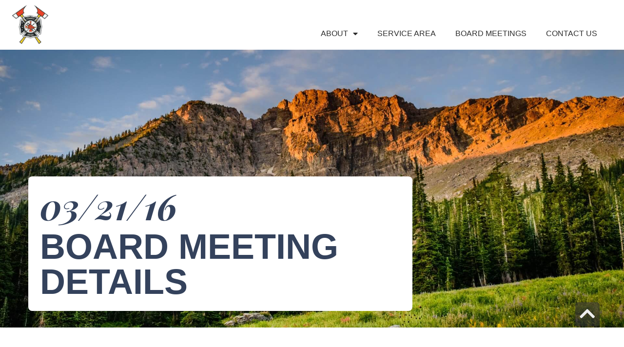

--- FILE ---
content_type: text/html; charset=UTF-8
request_url: https://ssafpd.org/board_meeting/03-21-16/
body_size: 14634
content:
<!DOCTYPE html>
<!--[if lt IE 7]>
<html class="no-js lt-ie9 lt-ie8 lt-ie7" lang="en-US"> <![endif]-->
<!--[if IE 7]>
<html class="no-js lt-ie9 lt-ie8" lang="en-US"> <![endif]-->
<!--[if IE 8]>
<html class="no-js lt-ie9" lang="en-US"> <![endif]-->
<!--[if gt IE 8]><!--> <html class="no-js" lang="en-US"> <!--<![endif]-->
<head>
	<meta charset="utf-8" />
	<meta name="viewport" content="width=device-width, initial-scale=1.0" />
	<title>03/21/16 | SSAFPD</title>
	<meta name='robots' content='max-image-preview:large' />
<link rel="alternate" type="application/rss+xml" title="SSAFPD &raquo; Feed" href="https://ssafpd.org/feed/" />
<link rel="alternate" title="oEmbed (JSON)" type="application/json+oembed" href="https://ssafpd.org/wp-json/oembed/1.0/embed?url=https%3A%2F%2Fssafpd.org%2Fboard_meeting%2F03-21-16%2F" />
<link rel="alternate" title="oEmbed (XML)" type="text/xml+oembed" href="https://ssafpd.org/wp-json/oembed/1.0/embed?url=https%3A%2F%2Fssafpd.org%2Fboard_meeting%2F03-21-16%2F&#038;format=xml" />
<style id='wp-img-auto-sizes-contain-inline-css' type='text/css'>
img:is([sizes=auto i],[sizes^="auto," i]){contain-intrinsic-size:3000px 1500px}
/*# sourceURL=wp-img-auto-sizes-contain-inline-css */
</style>
<style id='wp-emoji-styles-inline-css' type='text/css'>

	img.wp-smiley, img.emoji {
		display: inline !important;
		border: none !important;
		box-shadow: none !important;
		height: 1em !important;
		width: 1em !important;
		margin: 0 0.07em !important;
		vertical-align: -0.1em !important;
		background: none !important;
		padding: 0 !important;
	}
/*# sourceURL=wp-emoji-styles-inline-css */
</style>
<link rel='stylesheet' id='wp-block-library-css' href='https://ssafpd.org/wp-includes/css/dist/block-library/style.min.css?ver=6.9' type='text/css' media='all' />
<style id='classic-theme-styles-inline-css' type='text/css'>
/*! This file is auto-generated */
.wp-block-button__link{color:#fff;background-color:#32373c;border-radius:9999px;box-shadow:none;text-decoration:none;padding:calc(.667em + 2px) calc(1.333em + 2px);font-size:1.125em}.wp-block-file__button{background:#32373c;color:#fff;text-decoration:none}
/*# sourceURL=/wp-includes/css/classic-themes.min.css */
</style>
<style id='global-styles-inline-css' type='text/css'>
:root{--wp--preset--aspect-ratio--square: 1;--wp--preset--aspect-ratio--4-3: 4/3;--wp--preset--aspect-ratio--3-4: 3/4;--wp--preset--aspect-ratio--3-2: 3/2;--wp--preset--aspect-ratio--2-3: 2/3;--wp--preset--aspect-ratio--16-9: 16/9;--wp--preset--aspect-ratio--9-16: 9/16;--wp--preset--color--black: #000000;--wp--preset--color--cyan-bluish-gray: #abb8c3;--wp--preset--color--white: #ffffff;--wp--preset--color--pale-pink: #f78da7;--wp--preset--color--vivid-red: #cf2e2e;--wp--preset--color--luminous-vivid-orange: #ff6900;--wp--preset--color--luminous-vivid-amber: #fcb900;--wp--preset--color--light-green-cyan: #7bdcb5;--wp--preset--color--vivid-green-cyan: #00d084;--wp--preset--color--pale-cyan-blue: #8ed1fc;--wp--preset--color--vivid-cyan-blue: #0693e3;--wp--preset--color--vivid-purple: #9b51e0;--wp--preset--gradient--vivid-cyan-blue-to-vivid-purple: linear-gradient(135deg,rgb(6,147,227) 0%,rgb(155,81,224) 100%);--wp--preset--gradient--light-green-cyan-to-vivid-green-cyan: linear-gradient(135deg,rgb(122,220,180) 0%,rgb(0,208,130) 100%);--wp--preset--gradient--luminous-vivid-amber-to-luminous-vivid-orange: linear-gradient(135deg,rgb(252,185,0) 0%,rgb(255,105,0) 100%);--wp--preset--gradient--luminous-vivid-orange-to-vivid-red: linear-gradient(135deg,rgb(255,105,0) 0%,rgb(207,46,46) 100%);--wp--preset--gradient--very-light-gray-to-cyan-bluish-gray: linear-gradient(135deg,rgb(238,238,238) 0%,rgb(169,184,195) 100%);--wp--preset--gradient--cool-to-warm-spectrum: linear-gradient(135deg,rgb(74,234,220) 0%,rgb(151,120,209) 20%,rgb(207,42,186) 40%,rgb(238,44,130) 60%,rgb(251,105,98) 80%,rgb(254,248,76) 100%);--wp--preset--gradient--blush-light-purple: linear-gradient(135deg,rgb(255,206,236) 0%,rgb(152,150,240) 100%);--wp--preset--gradient--blush-bordeaux: linear-gradient(135deg,rgb(254,205,165) 0%,rgb(254,45,45) 50%,rgb(107,0,62) 100%);--wp--preset--gradient--luminous-dusk: linear-gradient(135deg,rgb(255,203,112) 0%,rgb(199,81,192) 50%,rgb(65,88,208) 100%);--wp--preset--gradient--pale-ocean: linear-gradient(135deg,rgb(255,245,203) 0%,rgb(182,227,212) 50%,rgb(51,167,181) 100%);--wp--preset--gradient--electric-grass: linear-gradient(135deg,rgb(202,248,128) 0%,rgb(113,206,126) 100%);--wp--preset--gradient--midnight: linear-gradient(135deg,rgb(2,3,129) 0%,rgb(40,116,252) 100%);--wp--preset--font-size--small: 13px;--wp--preset--font-size--medium: 20px;--wp--preset--font-size--large: 36px;--wp--preset--font-size--x-large: 42px;--wp--preset--spacing--20: 0.44rem;--wp--preset--spacing--30: 0.67rem;--wp--preset--spacing--40: 1rem;--wp--preset--spacing--50: 1.5rem;--wp--preset--spacing--60: 2.25rem;--wp--preset--spacing--70: 3.38rem;--wp--preset--spacing--80: 5.06rem;--wp--preset--shadow--natural: 6px 6px 9px rgba(0, 0, 0, 0.2);--wp--preset--shadow--deep: 12px 12px 50px rgba(0, 0, 0, 0.4);--wp--preset--shadow--sharp: 6px 6px 0px rgba(0, 0, 0, 0.2);--wp--preset--shadow--outlined: 6px 6px 0px -3px rgb(255, 255, 255), 6px 6px rgb(0, 0, 0);--wp--preset--shadow--crisp: 6px 6px 0px rgb(0, 0, 0);}:where(.is-layout-flex){gap: 0.5em;}:where(.is-layout-grid){gap: 0.5em;}body .is-layout-flex{display: flex;}.is-layout-flex{flex-wrap: wrap;align-items: center;}.is-layout-flex > :is(*, div){margin: 0;}body .is-layout-grid{display: grid;}.is-layout-grid > :is(*, div){margin: 0;}:where(.wp-block-columns.is-layout-flex){gap: 2em;}:where(.wp-block-columns.is-layout-grid){gap: 2em;}:where(.wp-block-post-template.is-layout-flex){gap: 1.25em;}:where(.wp-block-post-template.is-layout-grid){gap: 1.25em;}.has-black-color{color: var(--wp--preset--color--black) !important;}.has-cyan-bluish-gray-color{color: var(--wp--preset--color--cyan-bluish-gray) !important;}.has-white-color{color: var(--wp--preset--color--white) !important;}.has-pale-pink-color{color: var(--wp--preset--color--pale-pink) !important;}.has-vivid-red-color{color: var(--wp--preset--color--vivid-red) !important;}.has-luminous-vivid-orange-color{color: var(--wp--preset--color--luminous-vivid-orange) !important;}.has-luminous-vivid-amber-color{color: var(--wp--preset--color--luminous-vivid-amber) !important;}.has-light-green-cyan-color{color: var(--wp--preset--color--light-green-cyan) !important;}.has-vivid-green-cyan-color{color: var(--wp--preset--color--vivid-green-cyan) !important;}.has-pale-cyan-blue-color{color: var(--wp--preset--color--pale-cyan-blue) !important;}.has-vivid-cyan-blue-color{color: var(--wp--preset--color--vivid-cyan-blue) !important;}.has-vivid-purple-color{color: var(--wp--preset--color--vivid-purple) !important;}.has-black-background-color{background-color: var(--wp--preset--color--black) !important;}.has-cyan-bluish-gray-background-color{background-color: var(--wp--preset--color--cyan-bluish-gray) !important;}.has-white-background-color{background-color: var(--wp--preset--color--white) !important;}.has-pale-pink-background-color{background-color: var(--wp--preset--color--pale-pink) !important;}.has-vivid-red-background-color{background-color: var(--wp--preset--color--vivid-red) !important;}.has-luminous-vivid-orange-background-color{background-color: var(--wp--preset--color--luminous-vivid-orange) !important;}.has-luminous-vivid-amber-background-color{background-color: var(--wp--preset--color--luminous-vivid-amber) !important;}.has-light-green-cyan-background-color{background-color: var(--wp--preset--color--light-green-cyan) !important;}.has-vivid-green-cyan-background-color{background-color: var(--wp--preset--color--vivid-green-cyan) !important;}.has-pale-cyan-blue-background-color{background-color: var(--wp--preset--color--pale-cyan-blue) !important;}.has-vivid-cyan-blue-background-color{background-color: var(--wp--preset--color--vivid-cyan-blue) !important;}.has-vivid-purple-background-color{background-color: var(--wp--preset--color--vivid-purple) !important;}.has-black-border-color{border-color: var(--wp--preset--color--black) !important;}.has-cyan-bluish-gray-border-color{border-color: var(--wp--preset--color--cyan-bluish-gray) !important;}.has-white-border-color{border-color: var(--wp--preset--color--white) !important;}.has-pale-pink-border-color{border-color: var(--wp--preset--color--pale-pink) !important;}.has-vivid-red-border-color{border-color: var(--wp--preset--color--vivid-red) !important;}.has-luminous-vivid-orange-border-color{border-color: var(--wp--preset--color--luminous-vivid-orange) !important;}.has-luminous-vivid-amber-border-color{border-color: var(--wp--preset--color--luminous-vivid-amber) !important;}.has-light-green-cyan-border-color{border-color: var(--wp--preset--color--light-green-cyan) !important;}.has-vivid-green-cyan-border-color{border-color: var(--wp--preset--color--vivid-green-cyan) !important;}.has-pale-cyan-blue-border-color{border-color: var(--wp--preset--color--pale-cyan-blue) !important;}.has-vivid-cyan-blue-border-color{border-color: var(--wp--preset--color--vivid-cyan-blue) !important;}.has-vivid-purple-border-color{border-color: var(--wp--preset--color--vivid-purple) !important;}.has-vivid-cyan-blue-to-vivid-purple-gradient-background{background: var(--wp--preset--gradient--vivid-cyan-blue-to-vivid-purple) !important;}.has-light-green-cyan-to-vivid-green-cyan-gradient-background{background: var(--wp--preset--gradient--light-green-cyan-to-vivid-green-cyan) !important;}.has-luminous-vivid-amber-to-luminous-vivid-orange-gradient-background{background: var(--wp--preset--gradient--luminous-vivid-amber-to-luminous-vivid-orange) !important;}.has-luminous-vivid-orange-to-vivid-red-gradient-background{background: var(--wp--preset--gradient--luminous-vivid-orange-to-vivid-red) !important;}.has-very-light-gray-to-cyan-bluish-gray-gradient-background{background: var(--wp--preset--gradient--very-light-gray-to-cyan-bluish-gray) !important;}.has-cool-to-warm-spectrum-gradient-background{background: var(--wp--preset--gradient--cool-to-warm-spectrum) !important;}.has-blush-light-purple-gradient-background{background: var(--wp--preset--gradient--blush-light-purple) !important;}.has-blush-bordeaux-gradient-background{background: var(--wp--preset--gradient--blush-bordeaux) !important;}.has-luminous-dusk-gradient-background{background: var(--wp--preset--gradient--luminous-dusk) !important;}.has-pale-ocean-gradient-background{background: var(--wp--preset--gradient--pale-ocean) !important;}.has-electric-grass-gradient-background{background: var(--wp--preset--gradient--electric-grass) !important;}.has-midnight-gradient-background{background: var(--wp--preset--gradient--midnight) !important;}.has-small-font-size{font-size: var(--wp--preset--font-size--small) !important;}.has-medium-font-size{font-size: var(--wp--preset--font-size--medium) !important;}.has-large-font-size{font-size: var(--wp--preset--font-size--large) !important;}.has-x-large-font-size{font-size: var(--wp--preset--font-size--x-large) !important;}
:where(.wp-block-post-template.is-layout-flex){gap: 1.25em;}:where(.wp-block-post-template.is-layout-grid){gap: 1.25em;}
:where(.wp-block-term-template.is-layout-flex){gap: 1.25em;}:where(.wp-block-term-template.is-layout-grid){gap: 1.25em;}
:where(.wp-block-columns.is-layout-flex){gap: 2em;}:where(.wp-block-columns.is-layout-grid){gap: 2em;}
:root :where(.wp-block-pullquote){font-size: 1.5em;line-height: 1.6;}
/*# sourceURL=global-styles-inline-css */
</style>
<link rel='stylesheet' id='elementor-frontend-css' href='https://ssafpd.org/wp-content/plugins/elementor/assets/css/frontend.min.css?ver=3.34.2' type='text/css' media='all' />
<link rel='stylesheet' id='widget-image-css' href='https://ssafpd.org/wp-content/plugins/elementor/assets/css/widget-image.min.css?ver=3.34.2' type='text/css' media='all' />
<link rel='stylesheet' id='widget-nav-menu-css' href='https://ssafpd.org/wp-content/plugins/elementor-pro/assets/css/widget-nav-menu.min.css?ver=3.34.2' type='text/css' media='all' />
<link rel='stylesheet' id='e-sticky-css' href='https://ssafpd.org/wp-content/plugins/elementor-pro/assets/css/modules/sticky.min.css?ver=3.34.2' type='text/css' media='all' />
<link rel='stylesheet' id='widget-heading-css' href='https://ssafpd.org/wp-content/plugins/elementor/assets/css/widget-heading.min.css?ver=3.34.2' type='text/css' media='all' />
<link rel='stylesheet' id='widget-divider-css' href='https://ssafpd.org/wp-content/plugins/elementor/assets/css/widget-divider.min.css?ver=3.34.2' type='text/css' media='all' />
<link rel='stylesheet' id='widget-spacer-css' href='https://ssafpd.org/wp-content/plugins/elementor/assets/css/widget-spacer.min.css?ver=3.34.2' type='text/css' media='all' />
<link rel='stylesheet' id='widget-post-navigation-css' href='https://ssafpd.org/wp-content/plugins/elementor-pro/assets/css/widget-post-navigation.min.css?ver=3.34.2' type='text/css' media='all' />
<link rel='stylesheet' id='elementor-icons-css' href='https://ssafpd.org/wp-content/plugins/elementor/assets/lib/eicons/css/elementor-icons.min.css?ver=5.46.0' type='text/css' media='all' />
<link rel='stylesheet' id='elementor-post-2418-css' href='https://ssafpd.org/wp-content/uploads/elementor/css/post-2418.css?ver=1769356979' type='text/css' media='all' />
<link rel='stylesheet' id='font-awesome-5-all-css' href='https://ssafpd.org/wp-content/plugins/elementor/assets/lib/font-awesome/css/all.min.css?ver=3.34.2' type='text/css' media='all' />
<link rel='stylesheet' id='font-awesome-4-shim-css' href='https://ssafpd.org/wp-content/plugins/elementor/assets/lib/font-awesome/css/v4-shims.min.css?ver=3.34.2' type='text/css' media='all' />
<link rel='stylesheet' id='elementor-post-27-css' href='https://ssafpd.org/wp-content/uploads/elementor/css/post-27.css?ver=1769356979' type='text/css' media='all' />
<link rel='stylesheet' id='elementor-post-303-css' href='https://ssafpd.org/wp-content/uploads/elementor/css/post-303.css?ver=1769356979' type='text/css' media='all' />
<link rel='stylesheet' id='elementor-post-551-css' href='https://ssafpd.org/wp-content/uploads/elementor/css/post-551.css?ver=1769356979' type='text/css' media='all' />
<link rel='stylesheet' id='pojo-css-framework-css' href='https://ssafpd.org/wp-content/themes/atlanta/assets/bootstrap/css/bootstrap.min.css?ver=3.0.0' type='text/css' media='all' />
<link rel='stylesheet' id='font-awesome-css' href='https://ssafpd.org/wp-content/plugins/elementor/assets/lib/font-awesome/css/font-awesome.min.css?ver=4.7.0' type='text/css' media='all' />
<link rel='stylesheet' id='pojo-base-style-css' href='https://ssafpd.org/wp-content/themes/atlanta/core/assets/css/style.min.css?ver=1.8.1' type='text/css' media='all' />
<link rel='stylesheet' id='pojo-style-css' href='https://ssafpd.org/wp-content/themes/atlanta-child/assets/css/style.css?ver=1.8.1' type='text/css' media='all' />
<link rel='stylesheet' id='ecs-styles-css' href='https://ssafpd.org/wp-content/plugins/ele-custom-skin/assets/css/ecs-style.css?ver=3.1.9' type='text/css' media='all' />
<link rel='stylesheet' id='elementor-post-531-css' href='https://ssafpd.org/wp-content/uploads/elementor/css/post-531.css?ver=1733331626' type='text/css' media='all' />
<link rel='stylesheet' id='elementor-post-689-css' href='https://ssafpd.org/wp-content/uploads/elementor/css/post-689.css?ver=1733332188' type='text/css' media='all' />
<link rel='stylesheet' id='elementor-post-1002-css' href='https://ssafpd.org/wp-content/uploads/elementor/css/post-1002.css?ver=1560197303' type='text/css' media='all' />
<link rel='stylesheet' id='elementor-post-1128-css' href='https://ssafpd.org/wp-content/uploads/elementor/css/post-1128.css?ver=1718138202' type='text/css' media='all' />
<link rel='stylesheet' id='elementor-gf-local-roboto-css' href='https://ssafpd.org/wp-content/uploads/elementor/google-fonts/css/roboto.css?ver=1742760459' type='text/css' media='all' />
<link rel='stylesheet' id='elementor-gf-local-robotoslab-css' href='https://ssafpd.org/wp-content/uploads/elementor/google-fonts/css/robotoslab.css?ver=1742760461' type='text/css' media='all' />
<link rel='stylesheet' id='elementor-gf-local-playfairdisplay-css' href='https://ssafpd.org/wp-content/uploads/elementor/google-fonts/css/playfairdisplay.css?ver=1742760463' type='text/css' media='all' />
<link rel='stylesheet' id='elementor-icons-shared-0-css' href='https://ssafpd.org/wp-content/plugins/elementor/assets/lib/font-awesome/css/fontawesome.min.css?ver=5.15.3' type='text/css' media='all' />
<link rel='stylesheet' id='elementor-icons-fa-solid-css' href='https://ssafpd.org/wp-content/plugins/elementor/assets/lib/font-awesome/css/solid.min.css?ver=5.15.3' type='text/css' media='all' />
<script type="text/javascript" src="https://ssafpd.org/wp-includes/js/jquery/jquery.min.js?ver=3.7.1" id="jquery-core-js"></script>
<script type="text/javascript" src="https://ssafpd.org/wp-includes/js/jquery/jquery-migrate.min.js?ver=3.4.1" id="jquery-migrate-js"></script>
<script type="text/javascript" src="https://ssafpd.org/wp-content/plugins/elementor/assets/lib/font-awesome/js/v4-shims.min.js?ver=3.34.2" id="font-awesome-4-shim-js"></script>
<script type="text/javascript" id="ecs_ajax_load-js-extra">
/* <![CDATA[ */
var ecs_ajax_params = {"ajaxurl":"https://ssafpd.org/wp-admin/admin-ajax.php","posts":"{\"page\":0,\"board_meeting\":\"03-21-16\",\"post_type\":\"board_meeting\",\"name\":\"03-21-16\",\"error\":\"\",\"m\":\"\",\"p\":0,\"post_parent\":\"\",\"subpost\":\"\",\"subpost_id\":\"\",\"attachment\":\"\",\"attachment_id\":0,\"pagename\":\"\",\"page_id\":0,\"second\":\"\",\"minute\":\"\",\"hour\":\"\",\"day\":0,\"monthnum\":0,\"year\":0,\"w\":0,\"category_name\":\"\",\"tag\":\"\",\"cat\":\"\",\"tag_id\":\"\",\"author\":\"\",\"author_name\":\"\",\"feed\":\"\",\"tb\":\"\",\"paged\":0,\"meta_key\":\"\",\"meta_value\":\"\",\"preview\":\"\",\"s\":\"\",\"sentence\":\"\",\"title\":\"\",\"fields\":\"all\",\"menu_order\":\"\",\"embed\":\"\",\"category__in\":[],\"category__not_in\":[],\"category__and\":[],\"post__in\":[],\"post__not_in\":[],\"post_name__in\":[],\"tag__in\":[],\"tag__not_in\":[],\"tag__and\":[],\"tag_slug__in\":[],\"tag_slug__and\":[],\"post_parent__in\":[],\"post_parent__not_in\":[],\"author__in\":[],\"author__not_in\":[],\"search_columns\":[],\"ignore_sticky_posts\":false,\"suppress_filters\":false,\"cache_results\":true,\"update_post_term_cache\":true,\"update_menu_item_cache\":false,\"lazy_load_term_meta\":true,\"update_post_meta_cache\":true,\"posts_per_page\":10,\"nopaging\":false,\"comments_per_page\":\"50\",\"no_found_rows\":false,\"order\":\"DESC\"}"};
//# sourceURL=ecs_ajax_load-js-extra
/* ]]> */
</script>
<script type="text/javascript" src="https://ssafpd.org/wp-content/plugins/ele-custom-skin/assets/js/ecs_ajax_pagination.js?ver=3.1.9" id="ecs_ajax_load-js"></script>
<script type="text/javascript" src="https://ssafpd.org/wp-content/plugins/ele-custom-skin/assets/js/ecs.js?ver=3.1.9" id="ecs-script-js"></script>
<link rel="https://api.w.org/" href="https://ssafpd.org/wp-json/" /><link rel="alternate" title="JSON" type="application/json" href="https://ssafpd.org/wp-json/wp/v2/board_meeting/1422" /><link rel="EditURI" type="application/rsd+xml" title="RSD" href="https://ssafpd.org/xmlrpc.php?rsd" />
<meta name="generator" content="WordPress 6.9" />
<link rel="canonical" href="https://ssafpd.org/board_meeting/03-21-16/" />
<link rel='shortlink' href='https://ssafpd.org/?p=1422' />

		<!-- GA Google Analytics @ https://m0n.co/ga -->
		<script>
			(function(i,s,o,g,r,a,m){i['GoogleAnalyticsObject']=r;i[r]=i[r]||function(){
			(i[r].q=i[r].q||[]).push(arguments)},i[r].l=1*new Date();a=s.createElement(o),
			m=s.getElementsByTagName(o)[0];a.async=1;a.src=g;m.parentNode.insertBefore(a,m)
			})(window,document,'script','https://www.google-analytics.com/analytics.js','ga');
			ga('create', 'UA-116497164-8', 'auto');
			ga('send', 'pageview');
		</script>

	<!-- Google tag (gtag.js) -->
<script async src="https://www.googletagmanager.com/gtag/js?id=G-EBJ2E10S35"></script>
<script>
  window.dataLayer = window.dataLayer || [];
  function gtag(){dataLayer.push(arguments);}
  gtag('js', new Date());

  gtag('config', 'G-EBJ2E10S35');
</script><link rel="stylesheet" type="text/css" href="https://fonts.googleapis.com/css?family=Open+Sans:100,100italic,200,200italic,300,300italic,400,400italic,500,500italic,600,600italic,700,700italic,800,800italic,900,900italic|Playfair+Display:100,100italic,200,200italic,300,300italic,400,400italic,500,500italic,600,600italic,700,700italic,800,800italic,900,900italic"><style type="text/css">div.logo-text a{color: #666666; font-family: 'Open Sans', Arial, sans-serif; font-weight: normal; font-size: 30px;line-height: 1em;}.logo{margin-top: 30px;}body{background-color: rgba(255, 255, 255, 1);background-position: top center;background-repeat: repeat;background-size: auto;background-attachment: scroll;color: #2b2b2b; font-family: 'Helvetica', Arial, sans-serif; font-weight: 100; font-size: 19px;line-height: 1.2em;}#top-bar{background-color: #eeeeee;color: #888888; font-family: 'Open Sans', Arial, sans-serif; font-weight: normal; font-size: 11px;line-height: 36px;}#top-bar a{color: #888888;}#top-bar a:hover{color: #a22a1c;}#header, .sticky-header{background-color: rgba(255, 255, 255, 1);background-position: center bottom;background-repeat: repeat-x;background-size: auto;background-attachment: scroll;}.sf-menu a, .mobile-menu a{color: #666666; font-family: 'Open Sans', Arial, sans-serif; font-weight: normal; font-size: 14px;}.sf-menu a:hover,.sf-menu li.active a, .sf-menu li.current-menu-item > a,.sf-menu .sfHover > a,.sf-menu .sfHover > li.current-menu-item > a,.sf-menu li.current-menu-ancestor > a,.mobile-menu a:hover,.mobile-menu li.current-menu-item > a{color: #289dcc;}.nav-main .sf-menu .sub-menu{background-color: #515151;}.nav-main .sf-menu .sub-menu li:hover{background-color: #474747;}.nav-main .sf-menu .sub-menu li a{color: #FFFFFF; font-family: 'Open Sans', Arial, sans-serif; font-weight: 400; font-size: 12px;text-transform: uppercase;line-height: 3.8em;}.nav-main .sf-menu .sub-menu li:hover > a,.nav-main .sf-menu .sub-menu li.current-menu-item > a{color: #289dcc;}a, .entry-meta:after,.sd-title:after,.title-comments:after,.title-respond:after,.pb-widget-title:after,.widget-title:after{color: #2d2d2d;}a:hover{color: #a22a1c;}::selection{color: #ffffff;background: #289dcc;}::-moz-selection{color: #ffffff;background: #289dcc;}h1{color: #34425c; font-family: 'Helvetica', Arial, sans-serif; font-weight: bold; font-size: 30px;text-transform: uppercase;line-height: 1.3em;}h2{color: #ffffff; font-family: 'Helvetica', Arial, sans-serif; font-weight: bold; font-size: 25px;text-transform: uppercase;line-height: 1.5em;}h3{color: #34425c; font-family: 'Playfair Display', Arial, sans-serif; font-weight: bold; font-size: 18px;text-transform: none;font-style: italic;line-height: 1.5em;}h4{color: #f2d765; font-family: 'Helvetica', Arial, sans-serif; font-weight: bold; font-size: 26px;text-transform: uppercase;line-height: 1.4em;}h5{color: #ffffff; font-family: 'Helvetica', Arial, sans-serif; font-weight: 100; font-size: 16px;text-transform: uppercase;line-height: 2em;}h6{color: #34425c; font-family: 'Playfair Display', Arial, sans-serif; font-weight: bold; font-size: 30px;text-transform: none;font-style: italic;line-height: 2.5em;}#page-header.page-header-style-custom_bg{background-color: rgba(243, 243, 243, 1);background-position: center center;background-repeat: repeat;background-size: cover;background-attachment: fixed;}#page-header{height: 60px;line-height: 60px;color: #979797; font-family: 'Open Sans', Arial, sans-serif; font-weight: bold; font-size: 17px;text-transform: uppercase;}#page-header div.breadcrumbs, #page-header div.breadcrumbs a{color: #979797; font-family: 'Open Sans', Arial, sans-serif; font-weight: normal; font-size: 12px;text-transform: capitalize;}#sidebar{color: #818181; font-family: 'Open Sans', Arial, sans-serif; font-weight: normal; font-size: 13px;line-height: 1.5em;}#sidebar a{color: #289dcc;}#sidebar a:hover{color: #289dcc;}#sidebar .widget-title{color: #289dcc; font-family: 'Open Sans', Arial, sans-serif; font-weight: bold; font-size: 16px;text-transform: uppercase;line-height: 2em;}#footer{background-color: #3A3A3A;color: #7c7c7c; font-family: 'Open Sans', Arial, sans-serif; font-weight: normal; font-size: 13px;line-height: 1.5em;}#footer a{color: #7c7c7c;}#footer a:hover{color: #289dcc;}#sidebar-footer .widget-title{color: #289dcc; font-family: 'Open Sans', Arial, sans-serif; font-weight: bold; font-size: 14px;text-transform: uppercase;line-height: 1.8em;}#copyright{background-color: #353535;color: #595959; font-family: 'Open Sans', Arial, sans-serif; font-weight: normal; font-size: 11px;line-height: 60px;}#copyright a{color: #7c7c7c;}#copyright a:hover{color: #289dcc;}#outer-slidebar #outer-slidebar-overlay{background-color: #289dcc;}#outer-slidebar{color: #ffffff; font-family: 'Open Sans', Arial, sans-serif; font-weight: normal; font-size: 15px;line-height: 1.5em;}#outer-slidebar a{color: #f2f2f2;}#outer-slidebar a:hover{color: #ffffff;}#outer-slidebar .widget-title{color: #ffffff; font-family: 'Open Sans', Arial, sans-serif; font-weight: bold; font-size: 19px;line-height: 2.5em;}#pojo-scroll-up{width: 50px;height: 50px;line-height: 50px;background-color: rgba(51, 51, 51, 0.6);background-position: top center;background-repeat: repeat;background-size: auto;background-attachment: scroll;}#pojo-scroll-up a{color: #eeeeee;}.sf-menu a, .menu-no-found,.sf-menu li.pojo-menu-search,.search-header{line-height: 120px;}.sf-menu li:hover ul, .sf-menu li.sfHover ul{top: 120px;}#sidebar .menu li a:hover, #sidebar .sub-menu li a:hover, #sidebar .sub-page-menu li a:hover, #sidebar .menu li.current_page_item > a, #sidebar .sub-menu li.current_page_item > a, #sidebar .sub-page-menu li.current_page_item > a, #sidebar .menu li.current-menu-item > a, #sidebar .sub-menu li.current-menu-item > a, #sidebar .sub-page-menu li.current-menu-item > a{border-color: #2d2d2d;}.category-filters a{color: #2d2d2d;}.category-filters a:hover,.category-filters a.active{color: #a22a1c;border-top-color: #a22a1c;}</style>
		<meta name="generator" content="Elementor 3.34.2; features: additional_custom_breakpoints; settings: css_print_method-external, google_font-enabled, font_display-auto">
			<style>
				.e-con.e-parent:nth-of-type(n+4):not(.e-lazyloaded):not(.e-no-lazyload),
				.e-con.e-parent:nth-of-type(n+4):not(.e-lazyloaded):not(.e-no-lazyload) * {
					background-image: none !important;
				}
				@media screen and (max-height: 1024px) {
					.e-con.e-parent:nth-of-type(n+3):not(.e-lazyloaded):not(.e-no-lazyload),
					.e-con.e-parent:nth-of-type(n+3):not(.e-lazyloaded):not(.e-no-lazyload) * {
						background-image: none !important;
					}
				}
				@media screen and (max-height: 640px) {
					.e-con.e-parent:nth-of-type(n+2):not(.e-lazyloaded):not(.e-no-lazyload),
					.e-con.e-parent:nth-of-type(n+2):not(.e-lazyloaded):not(.e-no-lazyload) * {
						background-image: none !important;
					}
				}
			</style>
			<link rel="icon" href="https://ssafpd.org/wp-content/uploads/2019/05/SSAFPD_logosticky-150x150.png" sizes="32x32" />
<link rel="icon" href="https://ssafpd.org/wp-content/uploads/2019/05/SSAFPD_logosticky.png" sizes="192x192" />
<link rel="apple-touch-icon" href="https://ssafpd.org/wp-content/uploads/2019/05/SSAFPD_logosticky.png" />
<meta name="msapplication-TileImage" content="https://ssafpd.org/wp-content/uploads/2019/05/SSAFPD_logosticky.png" />
		<style type="text/css" id="wp-custom-css">
			.homeHover:hover *{
	color: #34425c !important;
	border-color: #34425c !important;
	
}

.elementor-button .elementor-button-text:hover {
	color: white !important;
}
a.elementor-button:hover {
	border-color: white !important;
}

.readMore:hover {
 color: red;
}

.elementor-531 .elementor-element.elementor-element-d60221a .elementor-post__read-more:hover {
 color:white;
}

.elementor-531 .elementor-element.elementor-element-d60221a .elementor-post__card:hover {
	background-color:#a22a1c !important;
	border-color:#ececec;
}

.boardPeople img {
	object-fit:cover;
	height: 250px;
	width: 250px;
}

.homeHover .elementor-button-link {
	border-color: white;
}

.sectionHeader h3.elementor-heading-title   {
	background-color: white;
	width: 65%;
	margin: 0px;
	padding: 24px 0px 12px 24px;
	border-radius: 8px 8px 0px 0px !important;
}

.sectionHeader h4.elementor-heading-title  {
	background-color: white;
	width: 65%;
	margin: 0px;
	padding: 0px 0px 24px 24px;
	border-radius: 0px 0px 8px 8px;
	margin-bottom: 24px;
}

.sectionHeader .elementor-widget {
	margin-bottom: 0px !important;
}

.sectionHeader .elementor-widget-container {
	padding-left: 48px !important;
}

.sectionHeader .elementor-spacer-inner {
	height: 250px;
}		</style>
		</head>
<body class="wp-singular board_meeting-template-default single single-board_meeting postid-1422 wp-theme-atlanta wp-child-theme-atlanta-child elementor-default elementor-template-full-width elementor-kit-2418 elementor-page-551">

<div id="container" class="normal">
	
			<header data-elementor-type="header" data-elementor-id="27" class="elementor elementor-27 elementor-location-header" data-elementor-post-type="elementor_library">
					<section class="elementor-section elementor-top-section elementor-element elementor-element-59c8516 elementor-section-stretched elementor-section-full_width elementor-section-height-default elementor-section-height-default" data-id="59c8516" data-element_type="section" data-settings="{&quot;stretch_section&quot;:&quot;section-stretched&quot;,&quot;background_background&quot;:&quot;classic&quot;,&quot;sticky&quot;:&quot;top&quot;,&quot;sticky_on&quot;:[&quot;desktop&quot;,&quot;tablet&quot;,&quot;mobile&quot;],&quot;sticky_offset&quot;:0,&quot;sticky_effects_offset&quot;:0,&quot;sticky_anchor_link_offset&quot;:0}">
						<div class="elementor-container elementor-column-gap-default">
					<div class="elementor-column elementor-col-50 elementor-top-column elementor-element elementor-element-7dc7283" data-id="7dc7283" data-element_type="column">
			<div class="elementor-widget-wrap elementor-element-populated">
						<div class="elementor-element elementor-element-832b12e elementor-widget elementor-widget-image" data-id="832b12e" data-element_type="widget" data-widget_type="image.default">
				<div class="elementor-widget-container">
																<a href="https://ssafpd.org">
							<img width="150" height="167" src="https://ssafpd.org/wp-content/uploads/2019/05/SSAFPD_logosticky.png" class="attachment-full size-full wp-image-317" alt="" />								</a>
															</div>
				</div>
					</div>
		</div>
				<div class="elementor-column elementor-col-50 elementor-top-column elementor-element elementor-element-e301120" data-id="e301120" data-element_type="column">
			<div class="elementor-widget-wrap elementor-element-populated">
						<div class="elementor-element elementor-element-ef24661 elementor-nav-menu__text-align-center elementor-nav-menu--stretch elementor-nav-menu__align-end elementor-nav-menu--dropdown-tablet elementor-nav-menu--toggle elementor-nav-menu--burger elementor-widget elementor-widget-nav-menu" data-id="ef24661" data-element_type="widget" data-settings="{&quot;full_width&quot;:&quot;stretch&quot;,&quot;layout&quot;:&quot;horizontal&quot;,&quot;submenu_icon&quot;:{&quot;value&quot;:&quot;&lt;i class=\&quot;fas fa-caret-down\&quot; aria-hidden=\&quot;true\&quot;&gt;&lt;\/i&gt;&quot;,&quot;library&quot;:&quot;fa-solid&quot;},&quot;toggle&quot;:&quot;burger&quot;}" data-widget_type="nav-menu.default">
				<div class="elementor-widget-container">
								<nav aria-label="Menu" class="elementor-nav-menu--main elementor-nav-menu__container elementor-nav-menu--layout-horizontal e--pointer-overline e--animation-fade">
				<ul id="menu-1-ef24661" class="elementor-nav-menu"><li class="menu-item menu-item-type-post_type menu-item-object-page menu-item-has-children menu-item-43"><a href="https://ssafpd.org/about/" class="elementor-item">About</a>
<ul class="sub-menu elementor-nav-menu--dropdown">
	<li class="menu-item menu-item-type-post_type menu-item-object-page menu-item-798"><a href="https://ssafpd.org/steamboat-springs-fire-rescue/" class="elementor-sub-item">Steamboat Springs Fire Rescue</a></li>
	<li class="menu-item menu-item-type-post_type menu-item-object-page menu-item-814"><a href="https://ssafpd.org/our-services/" class="elementor-sub-item">Our Services</a></li>
	<li class="menu-item menu-item-type-post_type menu-item-object-page menu-item-40"><a href="https://ssafpd.org/board-of-directors/" class="elementor-sub-item">Board of Directors</a></li>
	<li class="menu-item menu-item-type-post_type menu-item-object-page menu-item-1847"><a href="https://ssafpd.org/financials/" class="elementor-sub-item">Financials</a></li>
	<li class="menu-item menu-item-type-post_type menu-item-object-page menu-item-3218"><a href="https://ssafpd.org/ssafpd-website-faq/" class="elementor-sub-item">Frequently Asked Questions</a></li>
	<li class="menu-item menu-item-type-post_type menu-item-object-page menu-item-3321"><a href="https://ssafpd.org/newsletters/" class="elementor-sub-item">Newsletters</a></li>
</ul>
</li>
<li class="menu-item menu-item-type-post_type menu-item-object-page menu-item-2974"><a href="https://ssafpd.org/district-map/" class="elementor-item">Service Area</a></li>
<li class="menu-item menu-item-type-post_type menu-item-object-page menu-item-39"><a href="https://ssafpd.org/board-meetings/" class="elementor-item">Board Meetings</a></li>
<li class="menu-item menu-item-type-post_type menu-item-object-page menu-item-38"><a href="https://ssafpd.org/contact-us/" class="elementor-item">Contact Us</a></li>
</ul>			</nav>
					<div class="elementor-menu-toggle" role="button" tabindex="0" aria-label="Menu Toggle" aria-expanded="false">
			<i aria-hidden="true" role="presentation" class="elementor-menu-toggle__icon--open eicon-menu-bar"></i><i aria-hidden="true" role="presentation" class="elementor-menu-toggle__icon--close eicon-close"></i>		</div>
					<nav class="elementor-nav-menu--dropdown elementor-nav-menu__container" aria-hidden="true">
				<ul id="menu-2-ef24661" class="elementor-nav-menu"><li class="menu-item menu-item-type-post_type menu-item-object-page menu-item-has-children menu-item-43"><a href="https://ssafpd.org/about/" class="elementor-item" tabindex="-1">About</a>
<ul class="sub-menu elementor-nav-menu--dropdown">
	<li class="menu-item menu-item-type-post_type menu-item-object-page menu-item-798"><a href="https://ssafpd.org/steamboat-springs-fire-rescue/" class="elementor-sub-item" tabindex="-1">Steamboat Springs Fire Rescue</a></li>
	<li class="menu-item menu-item-type-post_type menu-item-object-page menu-item-814"><a href="https://ssafpd.org/our-services/" class="elementor-sub-item" tabindex="-1">Our Services</a></li>
	<li class="menu-item menu-item-type-post_type menu-item-object-page menu-item-40"><a href="https://ssafpd.org/board-of-directors/" class="elementor-sub-item" tabindex="-1">Board of Directors</a></li>
	<li class="menu-item menu-item-type-post_type menu-item-object-page menu-item-1847"><a href="https://ssafpd.org/financials/" class="elementor-sub-item" tabindex="-1">Financials</a></li>
	<li class="menu-item menu-item-type-post_type menu-item-object-page menu-item-3218"><a href="https://ssafpd.org/ssafpd-website-faq/" class="elementor-sub-item" tabindex="-1">Frequently Asked Questions</a></li>
	<li class="menu-item menu-item-type-post_type menu-item-object-page menu-item-3321"><a href="https://ssafpd.org/newsletters/" class="elementor-sub-item" tabindex="-1">Newsletters</a></li>
</ul>
</li>
<li class="menu-item menu-item-type-post_type menu-item-object-page menu-item-2974"><a href="https://ssafpd.org/district-map/" class="elementor-item" tabindex="-1">Service Area</a></li>
<li class="menu-item menu-item-type-post_type menu-item-object-page menu-item-39"><a href="https://ssafpd.org/board-meetings/" class="elementor-item" tabindex="-1">Board Meetings</a></li>
<li class="menu-item menu-item-type-post_type menu-item-object-page menu-item-38"><a href="https://ssafpd.org/contact-us/" class="elementor-item" tabindex="-1">Contact Us</a></li>
</ul>			</nav>
						</div>
				</div>
					</div>
		</div>
					</div>
		</section>
				</header>
		
				
		<div id="primary">
			<div class="container">
				<div id="content" class="row">
		<div data-elementor-type="single" data-elementor-id="551" class="elementor elementor-551 elementor-location-single post-1422 board_meeting type-board_meeting status-publish hentry" data-elementor-post-type="elementor_library">
					<section class="elementor-section elementor-top-section elementor-element elementor-element-4ee819f0 elementor-section-stretched elementor-section-full_width sectionHeader elementor-section-height-default elementor-section-height-default" data-id="4ee819f0" data-element_type="section" data-settings="{&quot;stretch_section&quot;:&quot;section-stretched&quot;,&quot;background_background&quot;:&quot;classic&quot;}">
							<div class="elementor-background-overlay"></div>
							<div class="elementor-container elementor-column-gap-default">
					<div class="elementor-column elementor-col-100 elementor-top-column elementor-element elementor-element-394f31c3" data-id="394f31c3" data-element_type="column">
			<div class="elementor-widget-wrap elementor-element-populated">
						<div class="elementor-element elementor-element-43a4f366 elementor-widget elementor-widget-spacer" data-id="43a4f366" data-element_type="widget" data-widget_type="spacer.default">
				<div class="elementor-widget-container">
							<div class="elementor-spacer">
			<div class="elementor-spacer-inner"></div>
		</div>
						</div>
				</div>
				<div class="elementor-element elementor-element-527556c9 elementor-widget elementor-widget-heading" data-id="527556c9" data-element_type="widget" data-widget_type="heading.default">
				<div class="elementor-widget-container">
					<h3 class="elementor-heading-title elementor-size-default">03/21/16</h3>				</div>
				</div>
				<div class="elementor-element elementor-element-2a0baa8d elementor-widget elementor-widget-heading" data-id="2a0baa8d" data-element_type="widget" data-widget_type="heading.default">
				<div class="elementor-widget-container">
					<h4 class="elementor-heading-title elementor-size-default">Board Meeting Details</h4>				</div>
				</div>
					</div>
		</div>
					</div>
		</section>
				<section class="elementor-section elementor-top-section elementor-element elementor-element-6b83f954 elementor-section-stretched elementor-section-boxed elementor-section-height-default elementor-section-height-default" data-id="6b83f954" data-element_type="section" data-settings="{&quot;stretch_section&quot;:&quot;section-stretched&quot;}">
						<div class="elementor-container elementor-column-gap-default">
					<div class="elementor-column elementor-col-50 elementor-top-column elementor-element elementor-element-868e3ab" data-id="868e3ab" data-element_type="column">
			<div class="elementor-widget-wrap elementor-element-populated">
						<section class="elementor-section elementor-inner-section elementor-element elementor-element-7fff211 elementor-hidden-desktop elementor-hidden-tablet elementor-hidden-mobile elementor-section-boxed elementor-section-height-default elementor-section-height-default" data-id="7fff211" data-element_type="section">
						<div class="elementor-container elementor-column-gap-no">
					<div class="elementor-column elementor-col-50 elementor-inner-column elementor-element elementor-element-4e7cd9c" data-id="4e7cd9c" data-element_type="column">
			<div class="elementor-widget-wrap elementor-element-populated">
						<div class="elementor-element elementor-element-8bcc957 elementor-widget elementor-widget-heading" data-id="8bcc957" data-element_type="widget" data-widget_type="heading.default">
				<div class="elementor-widget-container">
					<h3 class="elementor-heading-title elementor-size-default">Notices, Policies &amp; Resolutions</h3>				</div>
				</div>
					</div>
		</div>
				<div class="elementor-column elementor-col-50 elementor-inner-column elementor-element elementor-element-30b63be" data-id="30b63be" data-element_type="column">
			<div class="elementor-widget-wrap elementor-element-populated">
						<div class="elementor-element elementor-element-00869f7 elementor-widget-divider--view-line elementor-widget elementor-widget-divider" data-id="00869f7" data-element_type="widget" data-widget_type="divider.default">
				<div class="elementor-widget-container">
							<div class="elementor-divider">
			<span class="elementor-divider-separator">
						</span>
		</div>
						</div>
				</div>
					</div>
		</div>
					</div>
		</section>
				<div class="elementor-element elementor-element-0714520 elementor-hidden-desktop elementor-hidden-tablet elementor-hidden-mobile elementor-widget elementor-widget-template" data-id="0714520" data-element_type="widget" data-widget_type="template.default">
				<div class="elementor-widget-container">
							<div class="elementor-template">
					<div data-elementor-type="section" data-elementor-id="2061" class="elementor elementor-2061 elementor-location-single" data-elementor-post-type="elementor_library">
					<section class="elementor-section elementor-inner-section elementor-element elementor-element-25575ae elementor-section-boxed elementor-section-height-default elementor-section-height-default" data-id="25575ae" data-element_type="section">
						<div class="elementor-container elementor-column-gap-default">
					<div class="elementor-column elementor-col-33 elementor-inner-column elementor-element elementor-element-26bb0b5c" data-id="26bb0b5c" data-element_type="column">
			<div class="elementor-widget-wrap elementor-element-populated">
						<div class="elementor-element elementor-element-1421164c elementor-align-center elementor-widget elementor-widget-button" data-id="1421164c" data-element_type="widget" data-widget_type="button.default">
				<div class="elementor-widget-container">
									<div class="elementor-button-wrapper">
					<a class="elementor-button elementor-button-link elementor-size-sm" href="https://ssafpd.org/wp-content/uploads/2023/02/2023-Transparency-Notice-SSAFPD-Final.pdf" target="_blank">
						<span class="elementor-button-content-wrapper">
									<span class="elementor-button-text">2023 Transparency Notice</span>
					</span>
					</a>
				</div>
								</div>
				</div>
					</div>
		</div>
				<div class="elementor-column elementor-col-33 elementor-inner-column elementor-element elementor-element-4eff951d" data-id="4eff951d" data-element_type="column">
			<div class="elementor-widget-wrap elementor-element-populated">
						<div class="elementor-element elementor-element-7b7cd6dc elementor-align-center elementor-widget elementor-widget-button" data-id="7b7cd6dc" data-element_type="widget" data-widget_type="button.default">
				<div class="elementor-widget-container">
									<div class="elementor-button-wrapper">
					<a class="elementor-button elementor-button-link elementor-size-sm" href="https://ssafpd.org/wp-content/uploads/2023/02/SIGNED-SSAFPD-Resolution-Establishing-2023-Meeting-Schedule-and-Posting-Locations.pdf" target="_blank">
						<span class="elementor-button-content-wrapper">
									<span class="elementor-button-text">Notice of Regular Meetings</span>
					</span>
					</a>
				</div>
								</div>
				</div>
					</div>
		</div>
				<div class="elementor-column elementor-col-33 elementor-inner-column elementor-element elementor-element-26f45ba0" data-id="26f45ba0" data-element_type="column">
			<div class="elementor-widget-wrap elementor-element-populated">
						<div class="elementor-element elementor-element-7b8fcc71 elementor-align-center elementor-widget elementor-widget-button" data-id="7b8fcc71" data-element_type="widget" data-widget_type="button.default">
				<div class="elementor-widget-container">
									<div class="elementor-button-wrapper">
					<a class="elementor-button elementor-button-link elementor-size-sm" href="https://ssafpd.org/wp-content/uploads/2019/06/Steamboat-Springs-FPD-Board-Resolution-regarding-Open-Records-06-14-2014.pdf" target="_blank">
						<span class="elementor-button-content-wrapper">
									<span class="elementor-button-text">Board Resolution: Open Records</span>
					</span>
					</a>
				</div>
								</div>
				</div>
					</div>
		</div>
					</div>
		</section>
				</div>
				</div>
						</div>
				</div>
				<div class="elementor-element elementor-element-2e284e1 elementor-post-navigation-borders-yes elementor-widget elementor-widget-post-navigation" data-id="2e284e1" data-element_type="widget" data-widget_type="post-navigation.default">
				<div class="elementor-widget-container">
							<div class="elementor-post-navigation" role="navigation" aria-label="Post Navigation">
			<div class="elementor-post-navigation__prev elementor-post-navigation__link">
				<a href="https://ssafpd.org/board_meeting/02-15-16/" rel="prev"><span class="post-navigation__arrow-wrapper post-navigation__arrow-prev"><i aria-hidden="true" class="fas fa-chevron-left"></i><span class="elementor-screen-only">Prev</span></span><span class="elementor-post-navigation__link__prev"><span class="post-navigation__prev--label">Previous Meeting</span><span class="post-navigation__prev--title">02/15/16</span></span></a>			</div>
							<div class="elementor-post-navigation__separator-wrapper">
					<div class="elementor-post-navigation__separator"></div>
				</div>
						<div class="elementor-post-navigation__next elementor-post-navigation__link">
				<a href="https://ssafpd.org/board_meeting/04-18-16/" rel="next"><span class="elementor-post-navigation__link__next"><span class="post-navigation__next--label">Next Meeting</span><span class="post-navigation__next--title">04/18/16</span></span><span class="post-navigation__arrow-wrapper post-navigation__arrow-next"><i aria-hidden="true" class="fas fa-chevron-right"></i><span class="elementor-screen-only">Next</span></span></a>			</div>
		</div>
						</div>
				</div>
					</div>
		</div>
				<div class="elementor-column elementor-col-50 elementor-top-column elementor-element elementor-element-3add2e75" data-id="3add2e75" data-element_type="column">
			<div class="elementor-widget-wrap elementor-element-populated">
						<div class="elementor-element elementor-element-61b48 elementor-widget elementor-widget-shortcode" data-id="61b48" data-element_type="widget" data-widget_type="shortcode.default">
				<div class="elementor-widget-container">
							<div class="elementor-shortcode">		<div data-elementor-type="loop" data-elementor-id="531" class="elementor elementor-531 elementor-location-single post-1422 board_meeting type-board_meeting status-publish hentry" data-elementor-post-type="elementor_library">
					<section class="elementor-section elementor-top-section elementor-element elementor-element-d276993 elementor-hidden-desktop elementor-hidden-tablet elementor-hidden-mobile elementor-section-boxed elementor-section-height-default elementor-section-height-default" data-id="d276993" data-element_type="section" data-settings="{&quot;background_background&quot;:&quot;classic&quot;}">
						<div class="elementor-container elementor-column-gap-default">
					<div class="elementor-column elementor-col-100 elementor-top-column elementor-element elementor-element-64e9c33" data-id="64e9c33" data-element_type="column" data-settings="{&quot;background_background&quot;:&quot;classic&quot;}">
			<div class="elementor-widget-wrap elementor-element-populated">
						<section class="elementor-section elementor-inner-section elementor-element elementor-element-128ded4 elementor-section-full_width elementor-section-height-default elementor-section-height-default" data-id="128ded4" data-element_type="section">
						<div class="elementor-container elementor-column-gap-no">
					<div class="elementor-column elementor-col-100 elementor-inner-column elementor-element elementor-element-fe58eb1" data-id="fe58eb1" data-element_type="column">
			<div class="elementor-widget-wrap elementor-element-populated">
						<div class="elementor-element elementor-element-d06c7c7 elementor-widget__width-auto elementor-widget elementor-widget-heading" data-id="d06c7c7" data-element_type="widget" data-widget_type="heading.default">
				<div class="elementor-widget-container">
					<h3 class="elementor-heading-title elementor-size-default">Upcoming</h3>				</div>
				</div>
				<div class="elementor-element elementor-element-c12c984 elementor-widget__width-initial elementor-widget-divider--view-line elementor-widget elementor-widget-divider" data-id="c12c984" data-element_type="widget" data-widget_type="divider.default">
				<div class="elementor-widget-container">
							<div class="elementor-divider">
			<span class="elementor-divider-separator">
						</span>
		</div>
						</div>
				</div>
					</div>
		</div>
					</div>
		</section>
				<div class="elementor-element elementor-element-36b9d78 elementor-widget elementor-widget-heading" data-id="36b9d78" data-element_type="widget" data-widget_type="heading.default">
				<div class="elementor-widget-container">
					<h2 class="elementor-heading-title elementor-size-default">Board Meeting</h2>				</div>
				</div>
				<div class="elementor-element elementor-element-69ad2f3 elementor-widget elementor-widget-text-editor" data-id="69ad2f3" data-element_type="widget" data-widget_type="text-editor.default">
				<div class="elementor-widget-container">
									<p>Board Meetings are held the Third Monday of the month January through November, and the second Monday in December at 5:00 p.m., Alpine Bank; 1901 Pine Grove Rd. STE. 101. <strong>They are all open to the public.</strong></p>								</div>
				</div>
				<div class="elementor-element elementor-element-94eee79 elementor-widget elementor-widget-heading" data-id="94eee79" data-element_type="widget" data-widget_type="heading.default">
				<div class="elementor-widget-container">
					<h3 class="elementor-heading-title elementor-size-default">Our Next Meeting is on:</h3>				</div>
				</div>
				<div class="elementor-element elementor-element-850f0f9 elementor-grid-1 elementor-posts--thumbnail-none elementor-widget__width-auto elementor-widget-tablet__width-initial elementor-grid-tablet-2 elementor-grid-mobile-1 elementor-widget elementor-widget-posts" data-id="850f0f9" data-element_type="widget" data-settings="{&quot;classic_columns&quot;:&quot;1&quot;,&quot;classic_columns_tablet&quot;:&quot;2&quot;,&quot;classic_columns_mobile&quot;:&quot;1&quot;,&quot;classic_row_gap&quot;:{&quot;unit&quot;:&quot;px&quot;,&quot;size&quot;:35,&quot;sizes&quot;:[]},&quot;classic_row_gap_tablet&quot;:{&quot;unit&quot;:&quot;px&quot;,&quot;size&quot;:&quot;&quot;,&quot;sizes&quot;:[]},&quot;classic_row_gap_mobile&quot;:{&quot;unit&quot;:&quot;px&quot;,&quot;size&quot;:&quot;&quot;,&quot;sizes&quot;:[]}}" data-widget_type="posts.classic">
				<div class="elementor-widget-container">
							<div class="elementor-posts-container elementor-posts elementor-posts--skin-classic elementor-grid" role="list">
				<article class="elementor-post elementor-grid-item post-1426 board_meeting type-board_meeting status-publish hentry" role="listitem">
				<div class="elementor-post__text">
				<h3 class="elementor-post__title">
			<a href="https://ssafpd.org/board_meeting/01-18-16/" >
				01/18/16			</a>
		</h3>
				</div>
				</article>
				</div>
		
						</div>
				</div>
				<section class="elementor-section elementor-inner-section elementor-element elementor-element-828dc24 elementor-section-full_width elementor-section-height-default elementor-section-height-default" data-id="828dc24" data-element_type="section">
						<div class="elementor-container elementor-column-gap-no">
					<div class="elementor-column elementor-col-100 elementor-inner-column elementor-element elementor-element-a9f1110" data-id="a9f1110" data-element_type="column">
			<div class="elementor-widget-wrap elementor-element-populated">
						<div class="elementor-element elementor-element-4782e4d elementor-widget__width-auto elementor-widget elementor-widget-heading" data-id="4782e4d" data-element_type="widget" data-widget_type="heading.default">
				<div class="elementor-widget-container">
					<h3 class="elementor-heading-title elementor-size-default">Previous</h3>				</div>
				</div>
				<div class="elementor-element elementor-element-7cf3863 elementor-align-left readMore elementor-widget elementor-widget-button" data-id="7cf3863" data-element_type="widget" data-widget_type="button.default">
				<div class="elementor-widget-container">
									<div class="elementor-button-wrapper">
					<a class="elementor-button elementor-button-link elementor-size-sm" href="https://ssafpd.org/wp-content/uploads/2023/07/07-17-23-Regular-Board-Meeting-Agenda-Final.pdf" target="_blank">
						<span class="elementor-button-content-wrapper">
									<span class="elementor-button-text">Download Regular Meeting Agenda</span>
					</span>
					</a>
				</div>
								</div>
				</div>
				<div class="elementor-element elementor-element-1c2ac3e elementor-widget__width-initial elementor-widget-divider--view-line elementor-widget elementor-widget-divider" data-id="1c2ac3e" data-element_type="widget" data-widget_type="divider.default">
				<div class="elementor-widget-container">
							<div class="elementor-divider">
			<span class="elementor-divider-separator">
						</span>
		</div>
						</div>
				</div>
					</div>
		</div>
					</div>
		</section>
				<div class="elementor-element elementor-element-5912c35 elementor-widget elementor-widget-heading" data-id="5912c35" data-element_type="widget" data-widget_type="heading.default">
				<div class="elementor-widget-container">
					<h2 class="elementor-heading-title elementor-size-default">Board Meeting</h2>				</div>
				</div>
				<div class="elementor-element elementor-element-a192094 elementor-widget__width-auto elementor-widget elementor-widget-text-editor" data-id="a192094" data-element_type="widget" data-widget_type="text-editor.default">
				<div class="elementor-widget-container">
									<p><strong>Our previous board meeting was held on </strong></p>								</div>
				</div>
				<div class="elementor-element elementor-element-6624692 elementor-widget elementor-widget-text-editor" data-id="6624692" data-element_type="widget" data-widget_type="text-editor.default">
				<div class="elementor-widget-container">
									<p>You can read the meeting Agenda and Minutes by clicking below.</p>								</div>
				</div>
				<div class="elementor-element elementor-element-d60221a elementor-grid-1 elementor-posts--thumbnail-none readMore elementor-widget__width-auto elementor-grid-tablet-1 elementor-grid-mobile-1 elementor-posts__hover-gradient elementor-widget elementor-widget-posts" data-id="d60221a" data-element_type="widget" data-settings="{&quot;cards_columns&quot;:&quot;1&quot;,&quot;cards_row_gap&quot;:{&quot;unit&quot;:&quot;px&quot;,&quot;size&quot;:0,&quot;sizes&quot;:[]},&quot;cards_columns_tablet&quot;:&quot;1&quot;,&quot;cards_columns_mobile&quot;:&quot;1&quot;,&quot;cards_row_gap_tablet&quot;:{&quot;unit&quot;:&quot;px&quot;,&quot;size&quot;:&quot;&quot;,&quot;sizes&quot;:[]},&quot;cards_row_gap_mobile&quot;:{&quot;unit&quot;:&quot;px&quot;,&quot;size&quot;:&quot;&quot;,&quot;sizes&quot;:[]}}" data-widget_type="posts.cards">
				<div class="elementor-widget-container">
							<div class="elementor-posts-container elementor-posts elementor-posts--skin-cards elementor-grid" role="list">
				<article class="elementor-post elementor-grid-item post-3878 board_meeting type-board_meeting status-publish hentry" role="listitem">
			<div class="elementor-post__card">
				<div class="elementor-post__text">
		
		<a class="elementor-post__read-more" href="https://ssafpd.org/board_meeting/11-17-2025/" aria-label="Read more about 11/17/2025" tabindex="-1" >
			Read More		</a>

				</div>
					</div>
		</article>
				</div>
		
						</div>
				</div>
					</div>
		</div>
					</div>
		</section>
				<section class="elementor-section elementor-top-section elementor-element elementor-element-baed9cb elementor-section-boxed elementor-section-height-default elementor-section-height-default" data-id="baed9cb" data-element_type="section" data-settings="{&quot;background_background&quot;:&quot;classic&quot;}">
						<div class="elementor-container elementor-column-gap-default">
					<div class="elementor-column elementor-col-100 elementor-top-column elementor-element elementor-element-337a1ea" data-id="337a1ea" data-element_type="column">
			<div class="elementor-widget-wrap elementor-element-populated">
						<div class="elementor-element elementor-element-c50f6c9 elementor-widget elementor-widget-heading" data-id="c50f6c9" data-element_type="widget" data-widget_type="heading.default">
				<div class="elementor-widget-container">
					<h3 class="elementor-heading-title elementor-size-default"><a href="/meeting-minutes/">See All Previous Board Minutes</a></h3>				</div>
				</div>
					</div>
		</div>
					</div>
		</section>
				</div>
		</div>
						</div>
				</div>
					</div>
		</div>
					</div>
		</section>
				</div>
					</div><!-- #content -->
		</div><!-- .container -->
	</div><!-- #primary -->

				<footer data-elementor-type="footer" data-elementor-id="303" class="elementor elementor-303 elementor-location-footer" data-elementor-post-type="elementor_library">
					<section class="elementor-section elementor-top-section elementor-element elementor-element-0ffb5c0 elementor-section-stretched elementor-section-boxed elementor-section-height-default elementor-section-height-default" data-id="0ffb5c0" data-element_type="section" data-settings="{&quot;stretch_section&quot;:&quot;section-stretched&quot;,&quot;background_background&quot;:&quot;classic&quot;}">
						<div class="elementor-container elementor-column-gap-no">
					<div class="elementor-column elementor-col-100 elementor-top-column elementor-element elementor-element-c29bf23" data-id="c29bf23" data-element_type="column">
			<div class="elementor-widget-wrap elementor-element-populated">
						<section class="elementor-section elementor-inner-section elementor-element elementor-element-ae80a4c elementor-section-full_width elementor-hidden-phone elementor-section-height-default elementor-section-height-default" data-id="ae80a4c" data-element_type="section">
						<div class="elementor-container elementor-column-gap-default">
					<div class="elementor-column elementor-col-20 elementor-inner-column elementor-element elementor-element-c9f06ad" data-id="c9f06ad" data-element_type="column">
			<div class="elementor-widget-wrap elementor-element-populated">
						<div class="elementor-element elementor-element-3fcffe1 elementor-widget elementor-widget-heading" data-id="3fcffe1" data-element_type="widget" data-widget_type="heading.default">
				<div class="elementor-widget-container">
					<h5 class="elementor-heading-title elementor-size-default">NOTABLE CONTACTS</h5>				</div>
				</div>
					</div>
		</div>
				<div class="elementor-column elementor-col-20 elementor-inner-column elementor-element elementor-element-b6b19a7" data-id="b6b19a7" data-element_type="column">
			<div class="elementor-widget-wrap elementor-element-populated">
						<div class="elementor-element elementor-element-44ad7b4 line elementor-widget-divider--view-line elementor-widget elementor-widget-divider" data-id="44ad7b4" data-element_type="widget" data-widget_type="divider.default">
				<div class="elementor-widget-container">
							<div class="elementor-divider">
			<span class="elementor-divider-separator">
						</span>
		</div>
						</div>
				</div>
					</div>
		</div>
				<div class="elementor-column elementor-col-20 elementor-inner-column elementor-element elementor-element-0243f73" data-id="0243f73" data-element_type="column">
			<div class="elementor-widget-wrap">
							</div>
		</div>
				<div class="elementor-column elementor-col-20 elementor-inner-column elementor-element elementor-element-f932f93" data-id="f932f93" data-element_type="column">
			<div class="elementor-widget-wrap elementor-element-populated">
						<div class="elementor-element elementor-element-f37d3e6 elementor-widget elementor-widget-heading" data-id="f37d3e6" data-element_type="widget" data-widget_type="heading.default">
				<div class="elementor-widget-container">
					<h5 class="elementor-heading-title elementor-size-default">Quick Links</h5>				</div>
				</div>
					</div>
		</div>
				<div class="elementor-column elementor-col-20 elementor-inner-column elementor-element elementor-element-55337e3" data-id="55337e3" data-element_type="column">
			<div class="elementor-widget-wrap elementor-element-populated">
						<div class="elementor-element elementor-element-da58299 line elementor-widget-divider--view-line elementor-widget elementor-widget-divider" data-id="da58299" data-element_type="widget" data-widget_type="divider.default">
				<div class="elementor-widget-container">
							<div class="elementor-divider">
			<span class="elementor-divider-separator">
						</span>
		</div>
						</div>
				</div>
					</div>
		</div>
					</div>
		</section>
				<section class="elementor-section elementor-inner-section elementor-element elementor-element-1a7cb3f elementor-section-full_width elementor-section-height-default elementor-section-height-default" data-id="1a7cb3f" data-element_type="section">
						<div class="elementor-container elementor-column-gap-default">
					<div class="elementor-column elementor-col-33 elementor-inner-column elementor-element elementor-element-3206294" data-id="3206294" data-element_type="column">
			<div class="elementor-widget-wrap elementor-element-populated">
						<div class="elementor-element elementor-element-72cf4e0 elementor-widget elementor-widget-heading" data-id="72cf4e0" data-element_type="widget" data-widget_type="heading.default">
				<div class="elementor-widget-container">
					<h3 class="elementor-heading-title elementor-size-default">Fire Prevention</h3>				</div>
				</div>
				<div class="elementor-element elementor-element-7557327 elementor-widget elementor-widget-text-editor" data-id="7557327" data-element_type="widget" data-widget_type="text-editor.default">
				<div class="elementor-widget-container">
									<p><span style="color: #f2d765;"><a style="color: #f2d765;" href="tel:9708718216">970.871.8216</a></span><br /><a href="http://www.steamboatsprings.net"><span style="color: #f2d765;">www.steamboatsprings.net</span></a></p>								</div>
				</div>
					</div>
		</div>
				<div class="elementor-column elementor-col-33 elementor-inner-column elementor-element elementor-element-d6c2c9a" data-id="d6c2c9a" data-element_type="column">
			<div class="elementor-widget-wrap elementor-element-populated">
						<div class="elementor-element elementor-element-07b0133 elementor-widget elementor-widget-heading" data-id="07b0133" data-element_type="widget" data-widget_type="heading.default">
				<div class="elementor-widget-container">
					<h3 class="elementor-heading-title elementor-size-default">Police Service</h3>				</div>
				</div>
				<div class="elementor-element elementor-element-a970cf4 elementor-widget elementor-widget-text-editor" data-id="a970cf4" data-element_type="widget" data-widget_type="text-editor.default">
				<div class="elementor-widget-container">
									<p><span style="color: #f2d765;"><a style="color: #f2d765;" href="tel:9708791144">970.879.1144</a></span></p>								</div>
				</div>
				<div class="elementor-element elementor-element-1aa3003 elementor-widget elementor-widget-heading" data-id="1aa3003" data-element_type="widget" data-widget_type="heading.default">
				<div class="elementor-widget-container">
					<h3 class="elementor-heading-title elementor-size-default">Steamboat Springs Fire Department</h3>				</div>
				</div>
				<div class="elementor-element elementor-element-ce195ee elementor-widget elementor-widget-text-editor" data-id="ce195ee" data-element_type="widget" data-widget_type="text-editor.default">
				<div class="elementor-widget-container">
									<p><span style="color: #f2d765;"><a style="color: #f2d765;" href="tel:9708718216">970.871.8216</a></span><br /><a href="http://www.steamboatsprings.net"><span style="color: #f2d765;">www.steamboatsprings.net</span></a></p>								</div>
				</div>
					</div>
		</div>
				<div class="elementor-column elementor-col-33 elementor-inner-column elementor-element elementor-element-8e38b14" data-id="8e38b14" data-element_type="column">
			<div class="elementor-widget-wrap elementor-element-populated">
						<div class="elementor-element elementor-element-7970a3a elementor-widget elementor-widget-heading" data-id="7970a3a" data-element_type="widget" data-widget_type="heading.default">
				<div class="elementor-widget-container">
					<h5 class="elementor-heading-title elementor-size-default"><a href="/financials/">FINANCIALS</a></h5>				</div>
				</div>
				<div class="elementor-element elementor-element-d4e30a1 elementor-widget elementor-widget-heading" data-id="d4e30a1" data-element_type="widget" data-widget_type="heading.default">
				<div class="elementor-widget-container">
					<h5 class="elementor-heading-title elementor-size-default"><a href="/our-services/">OUR SERVICES</a></h5>				</div>
				</div>
				<div class="elementor-element elementor-element-9f418cc elementor-widget elementor-widget-heading" data-id="9f418cc" data-element_type="widget" data-widget_type="heading.default">
				<div class="elementor-widget-container">
					<h5 class="elementor-heading-title elementor-size-default"><a href="https://ssafpd.org/district-map/">SERVICE AREA</a></h5>				</div>
				</div>
				<div class="elementor-element elementor-element-897aa92 elementor-widget elementor-widget-heading" data-id="897aa92" data-element_type="widget" data-widget_type="heading.default">
				<div class="elementor-widget-container">
					<h5 class="elementor-heading-title elementor-size-default"><a href="/contact-us/">CONTACT US</a></h5>				</div>
				</div>
				<div class="elementor-element elementor-element-2889d9a elementor-widget elementor-widget-heading" data-id="2889d9a" data-element_type="widget" data-widget_type="heading.default">
				<div class="elementor-widget-container">
					<h5 class="elementor-heading-title elementor-size-default"><a href="/archives/">Archived Board Meetings</a></h5>				</div>
				</div>
					</div>
		</div>
					</div>
		</section>
				<section class="elementor-section elementor-inner-section elementor-element elementor-element-1238991 elementor-section-boxed elementor-section-height-default elementor-section-height-default" data-id="1238991" data-element_type="section">
						<div class="elementor-container elementor-column-gap-default">
					<div class="elementor-column elementor-col-100 elementor-inner-column elementor-element elementor-element-563e35c" data-id="563e35c" data-element_type="column">
			<div class="elementor-widget-wrap elementor-element-populated">
						<div class="elementor-element elementor-element-56ec86c elementor-widget elementor-widget-heading" data-id="56ec86c" data-element_type="widget" data-widget_type="heading.default">
				<div class="elementor-widget-container">
					<h3 class="elementor-heading-title elementor-size-default">In case of Emergency, call 9-1-1</h3>				</div>
				</div>
					</div>
		</div>
					</div>
		</section>
					</div>
		</div>
					</div>
		</section>
				</footer>
			
</div><!-- #container -->
<script type="speculationrules">
{"prefetch":[{"source":"document","where":{"and":[{"href_matches":"/*"},{"not":{"href_matches":["/wp-*.php","/wp-admin/*","/wp-content/uploads/*","/wp-content/*","/wp-content/plugins/*","/wp-content/themes/atlanta-child/*","/wp-content/themes/atlanta/*","/*\\?(.+)"]}},{"not":{"selector_matches":"a[rel~=\"nofollow\"]"}},{"not":{"selector_matches":".no-prefetch, .no-prefetch a"}}]},"eagerness":"conservative"}]}
</script>
<script> (function(){ var s = document.createElement('script'); var h = document.querySelector('head') || document.body; s.src = 'https://acsbapp.com/apps/app/dist/js/app.js'; s.async = true; s.onload = function(){ acsbJS.init({ statementLink : '', footerHtml : '', hideMobile : false, hideTrigger : false, disableBgProcess : false, language : 'en', position : 'right', leadColor : '#146FF8', triggerColor : '#146FF8', triggerRadius : '50%', triggerPositionX : 'right', triggerPositionY : 'bottom', triggerIcon : 'people', triggerSize : 'bottom', triggerOffsetX : 20, triggerOffsetY : 20, mobile : { triggerSize : 'small', triggerPositionX : 'right', triggerPositionY : 'bottom', triggerOffsetX : 10, triggerOffsetY : 10, triggerRadius : '20' } }); }; h.appendChild(s); })(); </script>		<div id="pojo-scroll-up" class="pojo-scroll-up-right" data-offset="50" data-duration="750" style="font-size: 36px;border-radius: 6px">
			<div class="pojo-scroll-up-inner">
				<a class="pojo-scroll-up-button" href="javascript:void(0);" title="Scroll to top">
					<span class="fa fa-chevron-up"></span><span class="sr-only">Scroll to top</span>
				</a>
			</div>
		</div>
					<script>
				const lazyloadRunObserver = () => {
					const lazyloadBackgrounds = document.querySelectorAll( `.e-con.e-parent:not(.e-lazyloaded)` );
					const lazyloadBackgroundObserver = new IntersectionObserver( ( entries ) => {
						entries.forEach( ( entry ) => {
							if ( entry.isIntersecting ) {
								let lazyloadBackground = entry.target;
								if( lazyloadBackground ) {
									lazyloadBackground.classList.add( 'e-lazyloaded' );
								}
								lazyloadBackgroundObserver.unobserve( entry.target );
							}
						});
					}, { rootMargin: '200px 0px 200px 0px' } );
					lazyloadBackgrounds.forEach( ( lazyloadBackground ) => {
						lazyloadBackgroundObserver.observe( lazyloadBackground );
					} );
				};
				const events = [
					'DOMContentLoaded',
					'elementor/lazyload/observe',
				];
				events.forEach( ( event ) => {
					document.addEventListener( event, lazyloadRunObserver );
				} );
			</script>
			<link rel='stylesheet' id='elementor-post-2061-css' href='https://ssafpd.org/wp-content/uploads/elementor/css/post-2061.css?ver=1769356979' type='text/css' media='all' />
<link rel='stylesheet' id='widget-posts-css' href='https://ssafpd.org/wp-content/plugins/elementor-pro/assets/css/widget-posts.min.css?ver=3.34.2' type='text/css' media='all' />
<script type="text/javascript" src="https://ssafpd.org/wp-content/plugins/elementor/assets/js/webpack.runtime.min.js?ver=3.34.2" id="elementor-webpack-runtime-js"></script>
<script type="text/javascript" src="https://ssafpd.org/wp-content/plugins/elementor/assets/js/frontend-modules.min.js?ver=3.34.2" id="elementor-frontend-modules-js"></script>
<script type="text/javascript" src="https://ssafpd.org/wp-includes/js/jquery/ui/core.min.js?ver=1.13.3" id="jquery-ui-core-js"></script>
<script type="text/javascript" id="elementor-frontend-js-before">
/* <![CDATA[ */
var elementorFrontendConfig = {"environmentMode":{"edit":false,"wpPreview":false,"isScriptDebug":false},"i18n":{"shareOnFacebook":"Share on Facebook","shareOnTwitter":"Share on Twitter","pinIt":"Pin it","download":"Download","downloadImage":"Download image","fullscreen":"Fullscreen","zoom":"Zoom","share":"Share","playVideo":"Play Video","previous":"Previous","next":"Next","close":"Close","a11yCarouselPrevSlideMessage":"Previous slide","a11yCarouselNextSlideMessage":"Next slide","a11yCarouselFirstSlideMessage":"This is the first slide","a11yCarouselLastSlideMessage":"This is the last slide","a11yCarouselPaginationBulletMessage":"Go to slide"},"is_rtl":false,"breakpoints":{"xs":0,"sm":480,"md":768,"lg":1025,"xl":1440,"xxl":1600},"responsive":{"breakpoints":{"mobile":{"label":"Mobile Portrait","value":767,"default_value":767,"direction":"max","is_enabled":true},"mobile_extra":{"label":"Mobile Landscape","value":880,"default_value":880,"direction":"max","is_enabled":false},"tablet":{"label":"Tablet Portrait","value":1024,"default_value":1024,"direction":"max","is_enabled":true},"tablet_extra":{"label":"Tablet Landscape","value":1200,"default_value":1200,"direction":"max","is_enabled":false},"laptop":{"label":"Laptop","value":1366,"default_value":1366,"direction":"max","is_enabled":false},"widescreen":{"label":"Widescreen","value":2400,"default_value":2400,"direction":"min","is_enabled":false}},"hasCustomBreakpoints":false},"version":"3.34.2","is_static":false,"experimentalFeatures":{"additional_custom_breakpoints":true,"theme_builder_v2":true,"home_screen":true,"global_classes_should_enforce_capabilities":true,"e_variables":true,"cloud-library":true,"e_opt_in_v4_page":true,"e_interactions":true,"e_editor_one":true,"import-export-customization":true,"e_pro_variables":true},"urls":{"assets":"https:\/\/ssafpd.org\/wp-content\/plugins\/elementor\/assets\/","ajaxurl":"https:\/\/ssafpd.org\/wp-admin\/admin-ajax.php","uploadUrl":"https:\/\/ssafpd.org\/wp-content\/uploads"},"nonces":{"floatingButtonsClickTracking":"e10e6ce01f"},"swiperClass":"swiper","settings":{"page":[],"editorPreferences":[]},"kit":{"global_image_lightbox":"yes","active_breakpoints":["viewport_mobile","viewport_tablet"],"lightbox_enable_counter":"yes","lightbox_enable_fullscreen":"yes","lightbox_enable_zoom":"yes","lightbox_enable_share":"yes","lightbox_title_src":"title","lightbox_description_src":"description"},"post":{"id":1422,"title":"03%2F21%2F16%20%E2%80%93%20SSAFPD","excerpt":"","featuredImage":false}};
//# sourceURL=elementor-frontend-js-before
/* ]]> */
</script>
<script type="text/javascript" src="https://ssafpd.org/wp-content/plugins/elementor/assets/js/frontend.min.js?ver=3.34.2" id="elementor-frontend-js"></script>
<script type="text/javascript" src="https://ssafpd.org/wp-content/plugins/elementor-pro/assets/lib/smartmenus/jquery.smartmenus.min.js?ver=1.2.1" id="smartmenus-js"></script>
<script type="text/javascript" src="https://ssafpd.org/wp-content/plugins/elementor-pro/assets/lib/sticky/jquery.sticky.min.js?ver=3.34.2" id="e-sticky-js"></script>
<script type="text/javascript" src="https://ssafpd.org/wp-content/themes/atlanta/assets/bootstrap/js/bootstrap.min.js?ver=3.0.0" id="pojo-plugins-js"></script>
<script type="text/javascript" id="pojo-scripts-js-extra">
/* <![CDATA[ */
var Pojo = {"ajaxurl":"https://ssafpd.org/wp-admin/admin-ajax.php","css_framework_type":"bootstrap","superfish_args":{"delay":150,"animation":{"opacity":"show","height":"show"},"speed":"fast"}};
//# sourceURL=pojo-scripts-js-extra
/* ]]> */
</script>
<script type="text/javascript" src="https://ssafpd.org/wp-content/themes/atlanta/assets/js/frontend.min.js?ver=1.8.1" id="pojo-scripts-js"></script>
<script type="text/javascript" src="https://ssafpd.org/wp-content/themes/atlanta/core/assets/masterslider/masterslider.min.js?ver=2.9.5" id="masterslider-js"></script>
<script type="text/javascript" src="https://ssafpd.org/wp-includes/js/imagesloaded.min.js?ver=5.0.0" id="imagesloaded-js"></script>
<script type="text/javascript" src="https://ssafpd.org/wp-content/plugins/elementor-pro/assets/js/webpack-pro.runtime.min.js?ver=3.34.2" id="elementor-pro-webpack-runtime-js"></script>
<script type="text/javascript" src="https://ssafpd.org/wp-includes/js/dist/hooks.min.js?ver=dd5603f07f9220ed27f1" id="wp-hooks-js"></script>
<script type="text/javascript" src="https://ssafpd.org/wp-includes/js/dist/i18n.min.js?ver=c26c3dc7bed366793375" id="wp-i18n-js"></script>
<script type="text/javascript" id="wp-i18n-js-after">
/* <![CDATA[ */
wp.i18n.setLocaleData( { 'text direction\u0004ltr': [ 'ltr' ] } );
//# sourceURL=wp-i18n-js-after
/* ]]> */
</script>
<script type="text/javascript" id="elementor-pro-frontend-js-before">
/* <![CDATA[ */
var ElementorProFrontendConfig = {"ajaxurl":"https:\/\/ssafpd.org\/wp-admin\/admin-ajax.php","nonce":"398e95b7b3","urls":{"assets":"https:\/\/ssafpd.org\/wp-content\/plugins\/elementor-pro\/assets\/","rest":"https:\/\/ssafpd.org\/wp-json\/"},"settings":{"lazy_load_background_images":true},"popup":{"hasPopUps":false},"shareButtonsNetworks":{"facebook":{"title":"Facebook","has_counter":true},"twitter":{"title":"Twitter"},"linkedin":{"title":"LinkedIn","has_counter":true},"pinterest":{"title":"Pinterest","has_counter":true},"reddit":{"title":"Reddit","has_counter":true},"vk":{"title":"VK","has_counter":true},"odnoklassniki":{"title":"OK","has_counter":true},"tumblr":{"title":"Tumblr"},"digg":{"title":"Digg"},"skype":{"title":"Skype"},"stumbleupon":{"title":"StumbleUpon","has_counter":true},"mix":{"title":"Mix"},"telegram":{"title":"Telegram"},"pocket":{"title":"Pocket","has_counter":true},"xing":{"title":"XING","has_counter":true},"whatsapp":{"title":"WhatsApp"},"email":{"title":"Email"},"print":{"title":"Print"},"x-twitter":{"title":"X"},"threads":{"title":"Threads"}},"facebook_sdk":{"lang":"en_US","app_id":""},"lottie":{"defaultAnimationUrl":"https:\/\/ssafpd.org\/wp-content\/plugins\/elementor-pro\/modules\/lottie\/assets\/animations\/default.json"}};
//# sourceURL=elementor-pro-frontend-js-before
/* ]]> */
</script>
<script type="text/javascript" src="https://ssafpd.org/wp-content/plugins/elementor-pro/assets/js/frontend.min.js?ver=3.34.2" id="elementor-pro-frontend-js"></script>
<script type="text/javascript" src="https://ssafpd.org/wp-content/plugins/elementor-pro/assets/js/elements-handlers.min.js?ver=3.34.2" id="pro-elements-handlers-js"></script>
<script id="wp-emoji-settings" type="application/json">
{"baseUrl":"https://s.w.org/images/core/emoji/17.0.2/72x72/","ext":".png","svgUrl":"https://s.w.org/images/core/emoji/17.0.2/svg/","svgExt":".svg","source":{"concatemoji":"https://ssafpd.org/wp-includes/js/wp-emoji-release.min.js?ver=6.9"}}
</script>
<script type="module">
/* <![CDATA[ */
/*! This file is auto-generated */
const a=JSON.parse(document.getElementById("wp-emoji-settings").textContent),o=(window._wpemojiSettings=a,"wpEmojiSettingsSupports"),s=["flag","emoji"];function i(e){try{var t={supportTests:e,timestamp:(new Date).valueOf()};sessionStorage.setItem(o,JSON.stringify(t))}catch(e){}}function c(e,t,n){e.clearRect(0,0,e.canvas.width,e.canvas.height),e.fillText(t,0,0);t=new Uint32Array(e.getImageData(0,0,e.canvas.width,e.canvas.height).data);e.clearRect(0,0,e.canvas.width,e.canvas.height),e.fillText(n,0,0);const a=new Uint32Array(e.getImageData(0,0,e.canvas.width,e.canvas.height).data);return t.every((e,t)=>e===a[t])}function p(e,t){e.clearRect(0,0,e.canvas.width,e.canvas.height),e.fillText(t,0,0);var n=e.getImageData(16,16,1,1);for(let e=0;e<n.data.length;e++)if(0!==n.data[e])return!1;return!0}function u(e,t,n,a){switch(t){case"flag":return n(e,"\ud83c\udff3\ufe0f\u200d\u26a7\ufe0f","\ud83c\udff3\ufe0f\u200b\u26a7\ufe0f")?!1:!n(e,"\ud83c\udde8\ud83c\uddf6","\ud83c\udde8\u200b\ud83c\uddf6")&&!n(e,"\ud83c\udff4\udb40\udc67\udb40\udc62\udb40\udc65\udb40\udc6e\udb40\udc67\udb40\udc7f","\ud83c\udff4\u200b\udb40\udc67\u200b\udb40\udc62\u200b\udb40\udc65\u200b\udb40\udc6e\u200b\udb40\udc67\u200b\udb40\udc7f");case"emoji":return!a(e,"\ud83e\u1fac8")}return!1}function f(e,t,n,a){let r;const o=(r="undefined"!=typeof WorkerGlobalScope&&self instanceof WorkerGlobalScope?new OffscreenCanvas(300,150):document.createElement("canvas")).getContext("2d",{willReadFrequently:!0}),s=(o.textBaseline="top",o.font="600 32px Arial",{});return e.forEach(e=>{s[e]=t(o,e,n,a)}),s}function r(e){var t=document.createElement("script");t.src=e,t.defer=!0,document.head.appendChild(t)}a.supports={everything:!0,everythingExceptFlag:!0},new Promise(t=>{let n=function(){try{var e=JSON.parse(sessionStorage.getItem(o));if("object"==typeof e&&"number"==typeof e.timestamp&&(new Date).valueOf()<e.timestamp+604800&&"object"==typeof e.supportTests)return e.supportTests}catch(e){}return null}();if(!n){if("undefined"!=typeof Worker&&"undefined"!=typeof OffscreenCanvas&&"undefined"!=typeof URL&&URL.createObjectURL&&"undefined"!=typeof Blob)try{var e="postMessage("+f.toString()+"("+[JSON.stringify(s),u.toString(),c.toString(),p.toString()].join(",")+"));",a=new Blob([e],{type:"text/javascript"});const r=new Worker(URL.createObjectURL(a),{name:"wpTestEmojiSupports"});return void(r.onmessage=e=>{i(n=e.data),r.terminate(),t(n)})}catch(e){}i(n=f(s,u,c,p))}t(n)}).then(e=>{for(const n in e)a.supports[n]=e[n],a.supports.everything=a.supports.everything&&a.supports[n],"flag"!==n&&(a.supports.everythingExceptFlag=a.supports.everythingExceptFlag&&a.supports[n]);var t;a.supports.everythingExceptFlag=a.supports.everythingExceptFlag&&!a.supports.flag,a.supports.everything||((t=a.source||{}).concatemoji?r(t.concatemoji):t.wpemoji&&t.twemoji&&(r(t.twemoji),r(t.wpemoji)))});
//# sourceURL=https://ssafpd.org/wp-includes/js/wp-emoji-loader.min.js
/* ]]> */
</script>
</body>
</html>


--- FILE ---
content_type: text/css
request_url: https://ssafpd.org/wp-content/uploads/elementor/css/post-27.css?ver=1769356979
body_size: 656
content:
.elementor-27 .elementor-element.elementor-element-59c8516:not(.elementor-motion-effects-element-type-background), .elementor-27 .elementor-element.elementor-element-59c8516 > .elementor-motion-effects-container > .elementor-motion-effects-layer{background-color:#ffffff;}.elementor-27 .elementor-element.elementor-element-59c8516{transition:background 0.3s, border 0.3s, border-radius 0.3s, box-shadow 0.3s;}.elementor-27 .elementor-element.elementor-element-59c8516 > .elementor-background-overlay{transition:background 0.3s, border-radius 0.3s, opacity 0.3s;}.elementor-27 .elementor-element.elementor-element-7dc7283 > .elementor-element-populated{padding:10px 0px 10px 10px;}.elementor-27 .elementor-element.elementor-element-832b12e > .elementor-widget-container{padding:0px 0px 0px 15px;}.elementor-27 .elementor-element.elementor-element-832b12e{text-align:start;}.elementor-27 .elementor-element.elementor-element-832b12e img{width:49%;}.elementor-bc-flex-widget .elementor-27 .elementor-element.elementor-element-e301120.elementor-column .elementor-widget-wrap{align-items:flex-end;}.elementor-27 .elementor-element.elementor-element-e301120.elementor-column.elementor-element[data-element_type="column"] > .elementor-widget-wrap.elementor-element-populated{align-content:flex-end;align-items:flex-end;}.elementor-27 .elementor-element.elementor-element-ef24661 > .elementor-widget-container{padding:0px 25px 0px 0px;}.elementor-27 .elementor-element.elementor-element-ef24661{z-index:5;--nav-menu-icon-size:30px;}.elementor-27 .elementor-element.elementor-element-ef24661 .elementor-menu-toggle{margin:0 auto;border-width:2px;border-radius:13px;}.elementor-27 .elementor-element.elementor-element-ef24661 .elementor-nav-menu .elementor-item{font-family:"Helvetica", Sans-serif;font-size:16px;font-weight:100;text-transform:uppercase;}.elementor-27 .elementor-element.elementor-element-ef24661 .elementor-nav-menu--main .elementor-item:hover,
					.elementor-27 .elementor-element.elementor-element-ef24661 .elementor-nav-menu--main .elementor-item.elementor-item-active,
					.elementor-27 .elementor-element.elementor-element-ef24661 .elementor-nav-menu--main .elementor-item.highlighted,
					.elementor-27 .elementor-element.elementor-element-ef24661 .elementor-nav-menu--main .elementor-item:focus{color:#262626;fill:#262626;}.elementor-27 .elementor-element.elementor-element-ef24661 .elementor-nav-menu--main:not(.e--pointer-framed) .elementor-item:before,
					.elementor-27 .elementor-element.elementor-element-ef24661 .elementor-nav-menu--main:not(.e--pointer-framed) .elementor-item:after{background-color:#f2d765;}.elementor-27 .elementor-element.elementor-element-ef24661 .e--pointer-framed .elementor-item:before,
					.elementor-27 .elementor-element.elementor-element-ef24661 .e--pointer-framed .elementor-item:after{border-color:#f2d765;}.elementor-27 .elementor-element.elementor-element-ef24661 .elementor-nav-menu--dropdown .elementor-item, .elementor-27 .elementor-element.elementor-element-ef24661 .elementor-nav-menu--dropdown  .elementor-sub-item{font-family:"Helvetica", Sans-serif;font-weight:400;text-transform:uppercase;}.elementor-theme-builder-content-area{height:400px;}.elementor-location-header:before, .elementor-location-footer:before{content:"";display:table;clear:both;}@media(max-width:1024px){.elementor-27 .elementor-element.elementor-element-832b12e img{width:65%;}.elementor-bc-flex-widget .elementor-27 .elementor-element.elementor-element-e301120.elementor-column .elementor-widget-wrap{align-items:center;}.elementor-27 .elementor-element.elementor-element-e301120.elementor-column.elementor-element[data-element_type="column"] > .elementor-widget-wrap.elementor-element-populated{align-content:center;align-items:center;}.elementor-27 .elementor-element.elementor-element-ef24661 > .elementor-widget-container{margin:0px 30px 0px 0px;padding:0px 0px 0px 0px;}.elementor-27 .elementor-element.elementor-element-ef24661 .elementor-nav-menu--main > .elementor-nav-menu > li > .elementor-nav-menu--dropdown, .elementor-27 .elementor-element.elementor-element-ef24661 .elementor-nav-menu__container.elementor-nav-menu--dropdown{margin-top:40px !important;}}@media(min-width:768px){.elementor-27 .elementor-element.elementor-element-7dc7283{width:47.341%;}.elementor-27 .elementor-element.elementor-element-e301120{width:52.659%;}}@media(max-width:1024px) and (min-width:768px){.elementor-27 .elementor-element.elementor-element-7dc7283{width:50%;}.elementor-27 .elementor-element.elementor-element-e301120{width:50%;}}@media(max-width:767px){.elementor-27 .elementor-element.elementor-element-59c8516{margin-top:0px;margin-bottom:0px;padding:10px 0px 0px 0px;}.elementor-27 .elementor-element.elementor-element-7dc7283{width:50%;}.elementor-bc-flex-widget .elementor-27 .elementor-element.elementor-element-7dc7283.elementor-column .elementor-widget-wrap{align-items:center;}.elementor-27 .elementor-element.elementor-element-7dc7283.elementor-column.elementor-element[data-element_type="column"] > .elementor-widget-wrap.elementor-element-populated{align-content:center;align-items:center;}.elementor-27 .elementor-element.elementor-element-7dc7283 > .elementor-element-populated{padding:0px 0px 10px 0px;}.elementor-27 .elementor-element.elementor-element-832b12e > .elementor-widget-container{margin:0px 0px 0px 0px;padding:0px 55px 0px 0px;}.elementor-27 .elementor-element.elementor-element-832b12e{text-align:end;}.elementor-27 .elementor-element.elementor-element-832b12e img{width:65%;}.elementor-27 .elementor-element.elementor-element-e301120{width:50%;}.elementor-bc-flex-widget .elementor-27 .elementor-element.elementor-element-e301120.elementor-column .elementor-widget-wrap{align-items:flex-end;}.elementor-27 .elementor-element.elementor-element-e301120.elementor-column.elementor-element[data-element_type="column"] > .elementor-widget-wrap.elementor-element-populated{align-content:flex-end;align-items:flex-end;}.elementor-27 .elementor-element.elementor-element-ef24661 > .elementor-widget-container{margin:0px 0px 0px 0px;padding:0px 0px 0px 0px;}.elementor-27 .elementor-element.elementor-element-ef24661 .elementor-nav-menu--main > .elementor-nav-menu > li > .elementor-nav-menu--dropdown, .elementor-27 .elementor-element.elementor-element-ef24661 .elementor-nav-menu__container.elementor-nav-menu--dropdown{margin-top:10px !important;}}

--- FILE ---
content_type: text/css
request_url: https://ssafpd.org/wp-content/uploads/elementor/css/post-303.css?ver=1769356979
body_size: 907
content:
.elementor-303 .elementor-element.elementor-element-0ffb5c0:not(.elementor-motion-effects-element-type-background), .elementor-303 .elementor-element.elementor-element-0ffb5c0 > .elementor-motion-effects-container > .elementor-motion-effects-layer{background-color:#34425c;}.elementor-303 .elementor-element.elementor-element-0ffb5c0 > .elementor-container{max-width:1500px;}.elementor-303 .elementor-element.elementor-element-0ffb5c0{overflow:hidden;transition:background 0.3s, border 0.3s, border-radius 0.3s, box-shadow 0.3s;padding:15px 0px 0px 0px;}.elementor-303 .elementor-element.elementor-element-0ffb5c0 > .elementor-background-overlay{transition:background 0.3s, border-radius 0.3s, opacity 0.3s;}.elementor-303 .elementor-element.elementor-element-c29bf23 > .elementor-element-populated{padding:0px 20px 0px 20px;}.elementor-303 .elementor-element.elementor-element-ae80a4c{overflow:hidden;}.elementor-bc-flex-widget .elementor-303 .elementor-element.elementor-element-c9f06ad.elementor-column .elementor-widget-wrap{align-items:center;}.elementor-303 .elementor-element.elementor-element-c9f06ad.elementor-column.elementor-element[data-element_type="column"] > .elementor-widget-wrap.elementor-element-populated{align-content:center;align-items:center;}.elementor-303 .elementor-element.elementor-element-c9f06ad > .elementor-widget-wrap > .elementor-widget:not(.elementor-widget__width-auto):not(.elementor-widget__width-initial):not(:last-child):not(.elementor-absolute){margin-block-end:0px;}.elementor-303 .elementor-element.elementor-element-c9f06ad > .elementor-element-populated{padding:0px 0px 0px 0px;}.elementor-303 .elementor-element.elementor-element-3fcffe1 .elementor-heading-title{font-family:"Helvetica", Sans-serif;font-size:24px;font-weight:bold;font-style:normal;color:#ffffff;}.elementor-303 .elementor-element.elementor-element-44ad7b4{--divider-border-style:solid;--divider-color:#ffffff;--divider-border-width:2px;}.elementor-303 .elementor-element.elementor-element-44ad7b4 .elementor-divider-separator{width:100%;}.elementor-303 .elementor-element.elementor-element-44ad7b4 .elementor-divider{padding-block-start:15px;padding-block-end:15px;}.elementor-bc-flex-widget .elementor-303 .elementor-element.elementor-element-f932f93.elementor-column .elementor-widget-wrap{align-items:center;}.elementor-303 .elementor-element.elementor-element-f932f93.elementor-column.elementor-element[data-element_type="column"] > .elementor-widget-wrap.elementor-element-populated{align-content:center;align-items:center;}.elementor-303 .elementor-element.elementor-element-f932f93 > .elementor-element-populated{padding:0px 0px 0px 0px;}.elementor-303 .elementor-element.elementor-element-f37d3e6 .elementor-heading-title{font-family:"Helvetica", Sans-serif;font-size:24px;font-weight:bold;text-transform:uppercase;font-style:normal;color:#ffffff;}.elementor-303 .elementor-element.elementor-element-da58299{--divider-border-style:solid;--divider-color:#ffffff;--divider-border-width:2px;}.elementor-303 .elementor-element.elementor-element-da58299 .elementor-divider-separator{width:100%;}.elementor-303 .elementor-element.elementor-element-da58299 .elementor-divider{padding-block-start:15px;padding-block-end:15px;}.elementor-303 .elementor-element.elementor-element-3fdcb74 > .elementor-widget-container{margin:-15px 0px 0px 0px;padding:0px 0px 0px 0px;}.elementor-303 .elementor-element.elementor-element-3fdcb74{font-size:16px;font-weight:bold;color:#ffffff;}.elementor-303 .elementor-element.elementor-element-72cf4e0 > .elementor-widget-container{margin:-15px 0px 0px 0px;}.elementor-303 .elementor-element.elementor-element-72cf4e0 .elementor-heading-title{font-weight:bold;color:#ffffff;}.elementor-303 .elementor-element.elementor-element-7557327 > .elementor-widget-container{margin:-15px 0px 0px 0px;padding:0px 0px 0px 0px;}.elementor-303 .elementor-element.elementor-element-7557327{font-size:16px;font-weight:bold;color:#ffffff;}.elementor-303 .elementor-element.elementor-element-07b0133 .elementor-heading-title{color:#ffffff;}.elementor-303 .elementor-element.elementor-element-a970cf4 > .elementor-widget-container{margin:-15px 0px 0px 0px;padding:0px 0px 0px 0px;}.elementor-303 .elementor-element.elementor-element-a970cf4{font-size:16px;font-weight:bold;color:#ffffff;}.elementor-303 .elementor-element.elementor-element-1aa3003 > .elementor-widget-container{margin:-15px 0px 0px 0px;}.elementor-303 .elementor-element.elementor-element-1aa3003 .elementor-heading-title{color:#ffffff;}.elementor-303 .elementor-element.elementor-element-ce195ee > .elementor-widget-container{margin:-15px 0px 0px 0px;padding:0px 0px 0px 0px;}.elementor-303 .elementor-element.elementor-element-ce195ee{font-size:16px;font-weight:bold;color:#ffffff;}.elementor-303 .elementor-element.elementor-element-7970a3a > .elementor-widget-container{padding:0px 0px 0px 0px;}.elementor-303 .elementor-element.elementor-element-7970a3a .elementor-heading-title{font-size:16px;font-weight:bold;color:#f2d765;}.elementor-303 .elementor-element.elementor-element-d4e30a1 > .elementor-widget-container{padding:0px 0px 0px 0px;}.elementor-303 .elementor-element.elementor-element-d4e30a1 .elementor-heading-title{font-size:16px;font-weight:bold;color:#f2d765;}.elementor-303 .elementor-element.elementor-element-9f418cc > .elementor-widget-container{padding:0px 0px 0px 0px;}.elementor-303 .elementor-element.elementor-element-9f418cc .elementor-heading-title{font-size:16px;font-weight:bold;color:#f2d765;}.elementor-303 .elementor-element.elementor-element-897aa92 > .elementor-widget-container{padding:0px 0px 0px 0px;}.elementor-303 .elementor-element.elementor-element-897aa92 .elementor-heading-title{font-size:16px;font-weight:bold;color:#f2d765;}.elementor-303 .elementor-element.elementor-element-2889d9a > .elementor-widget-container{padding:0px 0px 0px 0px;}.elementor-303 .elementor-element.elementor-element-2889d9a .elementor-heading-title{font-size:16px;font-weight:bold;color:#f2d765;}.elementor-303 .elementor-element.elementor-element-1238991{overflow:hidden;padding:0px 0px 10px 0px;}.elementor-303 .elementor-element.elementor-element-56ec86c{text-align:center;}.elementor-303 .elementor-element.elementor-element-56ec86c .elementor-heading-title{font-size:33px;color:#f2d765;}.elementor-theme-builder-content-area{height:400px;}.elementor-location-header:before, .elementor-location-footer:before{content:"";display:table;clear:both;}@media(max-width:1024px){.elementor-303 .elementor-element.elementor-element-3fdcb74{text-align:start;font-size:12px;}.elementor-303 .elementor-element.elementor-element-7557327{font-size:12px;}.elementor-303 .elementor-element.elementor-element-a970cf4{font-size:12px;}.elementor-303 .elementor-element.elementor-element-ce195ee{font-size:12px;}.elementor-303 .elementor-element.elementor-element-7970a3a .elementor-heading-title{font-size:12px;}.elementor-303 .elementor-element.elementor-element-d4e30a1 .elementor-heading-title{font-size:12px;}.elementor-303 .elementor-element.elementor-element-9f418cc .elementor-heading-title{font-size:12px;}.elementor-303 .elementor-element.elementor-element-897aa92 .elementor-heading-title{font-size:12px;}.elementor-303 .elementor-element.elementor-element-2889d9a .elementor-heading-title{font-size:12px;}}@media(max-width:767px){.elementor-303 .elementor-element.elementor-element-c29bf23 > .elementor-element-populated{padding:0px 0px 0px 0px;}.elementor-303 .elementor-element.elementor-element-3fcffe1{text-align:center;}.elementor-303 .elementor-element.elementor-element-44ad7b4 .elementor-divider-separator{width:40%;margin:0 auto;margin-center:0;}.elementor-303 .elementor-element.elementor-element-44ad7b4 .elementor-divider{text-align:center;}.elementor-303 .elementor-element.elementor-element-f37d3e6{text-align:center;}.elementor-303 .elementor-element.elementor-element-da58299 .elementor-divider-separator{width:40%;margin:0 auto;margin-center:0;}.elementor-303 .elementor-element.elementor-element-da58299 .elementor-divider{text-align:center;}.elementor-303 .elementor-element.elementor-element-3fdcb74{text-align:center;}.elementor-303 .elementor-element.elementor-element-72cf4e0{text-align:center;}.elementor-303 .elementor-element.elementor-element-7557327{text-align:center;}.elementor-303 .elementor-element.elementor-element-07b0133{text-align:center;}.elementor-303 .elementor-element.elementor-element-a970cf4{text-align:center;}.elementor-303 .elementor-element.elementor-element-1aa3003{text-align:center;}.elementor-303 .elementor-element.elementor-element-ce195ee{text-align:center;}.elementor-303 .elementor-element.elementor-element-7970a3a{text-align:center;}.elementor-303 .elementor-element.elementor-element-d4e30a1{text-align:center;}.elementor-303 .elementor-element.elementor-element-9f418cc{text-align:center;}.elementor-303 .elementor-element.elementor-element-897aa92{text-align:center;}.elementor-303 .elementor-element.elementor-element-2889d9a{text-align:center;}.elementor-303 .elementor-element.elementor-element-56ec86c .elementor-heading-title{font-size:21px;}}@media(min-width:768px){.elementor-303 .elementor-element.elementor-element-c9f06ad{width:18.2%;}.elementor-303 .elementor-element.elementor-element-b6b19a7{width:40.8%;}.elementor-303 .elementor-element.elementor-element-0243f73{width:7.467%;}.elementor-303 .elementor-element.elementor-element-f932f93{width:14%;}.elementor-303 .elementor-element.elementor-element-55337e3{width:19.533%;}}

--- FILE ---
content_type: text/css
request_url: https://ssafpd.org/wp-content/uploads/elementor/css/post-551.css?ver=1769356979
body_size: 1257
content:
.elementor-551 .elementor-element.elementor-element-4ee819f0:not(.elementor-motion-effects-element-type-background), .elementor-551 .elementor-element.elementor-element-4ee819f0 > .elementor-motion-effects-container > .elementor-motion-effects-layer{background-image:url("https://ssafpd.org/wp-content/uploads/2019/05/daylight-desktop-backgrounds-forest-1324803.jpg");background-position:center center;background-size:cover;}.elementor-551 .elementor-element.elementor-element-4ee819f0 > .elementor-background-overlay{background-color:#ffffff;opacity:0.54;transition:background 0.3s, border-radius 0.3s, opacity 0.3s;}.elementor-551 .elementor-element.elementor-element-4ee819f0{transition:background 0.3s, border 0.3s, border-radius 0.3s, box-shadow 0.3s;}.elementor-551 .elementor-element.elementor-element-43a4f366{--spacer-size:370px;}.elementor-551 .elementor-element.elementor-element-527556c9 > .elementor-widget-container{padding:0px 0px 0px 060px;}.elementor-551 .elementor-element.elementor-element-527556c9 .elementor-heading-title{font-size:72px;color:#34425c;}.elementor-551 .elementor-element.elementor-element-2a0baa8d > .elementor-widget-container{padding:0px 0px 0px 050px;}.elementor-551 .elementor-element.elementor-element-2a0baa8d .elementor-heading-title{font-size:72px;color:#34425c;}.elementor-551 .elementor-element.elementor-element-6b83f954 > .elementor-container{max-width:1600px;}.elementor-551 .elementor-element.elementor-element-6b83f954{margin-top:050px;margin-bottom:0px;}.elementor-551 .elementor-element.elementor-element-868e3ab > .elementor-element-populated{margin:0px 20px 0px 0px;--e-column-margin-right:20px;--e-column-margin-left:0px;padding:20px 20px 20px 20px;}.elementor-551 .elementor-element.elementor-element-76ad686{padding:30px 0px 20px 0px;}.elementor-bc-flex-widget .elementor-551 .elementor-element.elementor-element-230f4c5.elementor-column .elementor-widget-wrap{align-items:flex-start;}.elementor-551 .elementor-element.elementor-element-230f4c5.elementor-column.elementor-element[data-element_type="column"] > .elementor-widget-wrap.elementor-element-populated{align-content:flex-start;align-items:flex-start;}.elementor-551 .elementor-element.elementor-element-32b3fcc .elementor-heading-title{font-size:30px;}.elementor-bc-flex-widget .elementor-551 .elementor-element.elementor-element-b1a954a.elementor-column .elementor-widget-wrap{align-items:center;}.elementor-551 .elementor-element.elementor-element-b1a954a.elementor-column.elementor-element[data-element_type="column"] > .elementor-widget-wrap.elementor-element-populated{align-content:center;align-items:center;}.elementor-551 .elementor-element.elementor-element-a705840{--divider-border-style:solid;--divider-color:#34425c;--divider-border-width:2px;}.elementor-551 .elementor-element.elementor-element-a705840 .elementor-divider-separator{width:100%;}.elementor-551 .elementor-element.elementor-element-a705840 .elementor-divider{padding-block-start:15px;padding-block-end:15px;}.elementor-551 .elementor-element.elementor-element-79e3ab9 .elementor-button{background-color:rgba(0,0,0,0);font-family:"Playfair Display", Sans-serif;font-size:22px;font-weight:bold;font-style:italic;fill:#34425c;color:#34425c;border-style:solid;border-width:2px 2px 2px 2px;border-color:#34425c;border-radius:5px 5px 5px 5px;padding:10px 20px 10px 20px;}.elementor-551 .elementor-element.elementor-element-79e3ab9 .elementor-button:hover, .elementor-551 .elementor-element.elementor-element-79e3ab9 .elementor-button:focus{background-color:#a22a1c;color:#ffffff;}.elementor-551 .elementor-element.elementor-element-79e3ab9 > .elementor-widget-container{padding:0px 0px 0px 0px;}.elementor-551 .elementor-element.elementor-element-79e3ab9 .elementor-button:hover svg, .elementor-551 .elementor-element.elementor-element-79e3ab9 .elementor-button:focus svg{fill:#ffffff;}.elementor-551 .elementor-element.elementor-element-7f6351b{padding:30px 0px 20px 0px;}.elementor-bc-flex-widget .elementor-551 .elementor-element.elementor-element-d20f2ae.elementor-column .elementor-widget-wrap{align-items:flex-start;}.elementor-551 .elementor-element.elementor-element-d20f2ae.elementor-column.elementor-element[data-element_type="column"] > .elementor-widget-wrap.elementor-element-populated{align-content:flex-start;align-items:flex-start;}.elementor-551 .elementor-element.elementor-element-20fcd11 .elementor-heading-title{font-size:30px;}.elementor-bc-flex-widget .elementor-551 .elementor-element.elementor-element-f2f72a0.elementor-column .elementor-widget-wrap{align-items:center;}.elementor-551 .elementor-element.elementor-element-f2f72a0.elementor-column.elementor-element[data-element_type="column"] > .elementor-widget-wrap.elementor-element-populated{align-content:center;align-items:center;}.elementor-551 .elementor-element.elementor-element-0a946bb{--divider-border-style:solid;--divider-color:#34425c;--divider-border-width:2px;}.elementor-551 .elementor-element.elementor-element-0a946bb .elementor-divider-separator{width:100%;}.elementor-551 .elementor-element.elementor-element-0a946bb .elementor-divider{padding-block-start:15px;padding-block-end:15px;}.elementor-551 .elementor-element.elementor-element-4b6fc16 .elementor-button{background-color:rgba(0,0,0,0);font-family:"Playfair Display", Sans-serif;font-size:22px;font-weight:bold;font-style:italic;fill:#34425c;color:#34425c;border-style:solid;border-width:2px 2px 2px 2px;border-color:#34425c;border-radius:5px 5px 5px 5px;padding:10px 20px 10px 20px;}.elementor-551 .elementor-element.elementor-element-4b6fc16 .elementor-button:hover, .elementor-551 .elementor-element.elementor-element-4b6fc16 .elementor-button:focus{background-color:#a22a1c;color:#ffffff;}.elementor-551 .elementor-element.elementor-element-4b6fc16 > .elementor-widget-container{padding:0px 0px 0px 0px;}.elementor-551 .elementor-element.elementor-element-4b6fc16 .elementor-button:hover svg, .elementor-551 .elementor-element.elementor-element-4b6fc16 .elementor-button:focus svg{fill:#ffffff;}.elementor-551 .elementor-element.elementor-element-a83c50c{padding:30px 0px 20px 0px;}.elementor-bc-flex-widget .elementor-551 .elementor-element.elementor-element-f2b8acc.elementor-column .elementor-widget-wrap{align-items:flex-start;}.elementor-551 .elementor-element.elementor-element-f2b8acc.elementor-column.elementor-element[data-element_type="column"] > .elementor-widget-wrap.elementor-element-populated{align-content:flex-start;align-items:flex-start;}.elementor-551 .elementor-element.elementor-element-9cf2738 .elementor-heading-title{font-size:30px;}.elementor-bc-flex-widget .elementor-551 .elementor-element.elementor-element-a5df439.elementor-column .elementor-widget-wrap{align-items:center;}.elementor-551 .elementor-element.elementor-element-a5df439.elementor-column.elementor-element[data-element_type="column"] > .elementor-widget-wrap.elementor-element-populated{align-content:center;align-items:center;}.elementor-551 .elementor-element.elementor-element-478964f{--divider-border-style:solid;--divider-color:#34425c;--divider-border-width:2px;}.elementor-551 .elementor-element.elementor-element-478964f .elementor-divider-separator{width:100%;}.elementor-551 .elementor-element.elementor-element-478964f .elementor-divider{padding-block-start:15px;padding-block-end:15px;}.elementor-551 .elementor-element.elementor-element-568a063 .elementor-button{background-color:rgba(0,0,0,0);font-family:"Playfair Display", Sans-serif;font-size:22px;font-weight:bold;font-style:italic;fill:#34425c;color:#34425c;border-style:solid;border-width:2px 2px 2px 2px;border-color:#34425c;border-radius:5px 5px 5px 5px;padding:10px 20px 10px 20px;}.elementor-551 .elementor-element.elementor-element-568a063 .elementor-button:hover, .elementor-551 .elementor-element.elementor-element-568a063 .elementor-button:focus{background-color:#a22a1c;color:#ffffff;}.elementor-551 .elementor-element.elementor-element-568a063 > .elementor-widget-container{padding:0px 0px 0px 0px;}.elementor-551 .elementor-element.elementor-element-568a063 .elementor-button:hover svg, .elementor-551 .elementor-element.elementor-element-568a063 .elementor-button:focus svg{fill:#ffffff;}.elementor-551 .elementor-element.elementor-element-7fff211{padding:30px 0px 20px 0px;}.elementor-bc-flex-widget .elementor-551 .elementor-element.elementor-element-4e7cd9c.elementor-column .elementor-widget-wrap{align-items:center;}.elementor-551 .elementor-element.elementor-element-4e7cd9c.elementor-column.elementor-element[data-element_type="column"] > .elementor-widget-wrap.elementor-element-populated{align-content:center;align-items:center;}.elementor-551 .elementor-element.elementor-element-8bcc957 .elementor-heading-title{font-size:30px;}.elementor-bc-flex-widget .elementor-551 .elementor-element.elementor-element-30b63be.elementor-column .elementor-widget-wrap{align-items:center;}.elementor-551 .elementor-element.elementor-element-30b63be.elementor-column.elementor-element[data-element_type="column"] > .elementor-widget-wrap.elementor-element-populated{align-content:center;align-items:center;}.elementor-551 .elementor-element.elementor-element-00869f7{--divider-border-style:solid;--divider-color:#34425c;--divider-border-width:2px;}.elementor-551 .elementor-element.elementor-element-00869f7 .elementor-divider-separator{width:100%;}.elementor-551 .elementor-element.elementor-element-00869f7 .elementor-divider{padding-block-start:15px;padding-block-end:15px;}.elementor-551 .elementor-element.elementor-element-2e284e1 > .elementor-widget-container{margin:20px 0px 20px 0px;}.elementor-551 .elementor-element.elementor-element-2e284e1 span.post-navigation__prev--label{color:#34425c;}.elementor-551 .elementor-element.elementor-element-2e284e1 span.post-navigation__next--label{color:#34425c;}.elementor-551 .elementor-element.elementor-element-2e284e1 span.post-navigation__prev--label, .elementor-551 .elementor-element.elementor-element-2e284e1 span.post-navigation__next--label{font-family:"Helvetica", Sans-serif;font-weight:bold;}.elementor-551 .elementor-element.elementor-element-2e284e1 span.post-navigation__prev--title, .elementor-551 .elementor-element.elementor-element-2e284e1 span.post-navigation__next--title{color:#34425c;font-family:"Playfair Display", Sans-serif;font-size:22px;font-style:italic;}.elementor-551 .elementor-element.elementor-element-2e284e1 .post-navigation__arrow-wrapper{color:#f0d564;fill:#f0d564;}.elementor-551 .elementor-element.elementor-element-2e284e1 .elementor-post-navigation__separator{background-color:#34425c;width:2px;}.elementor-551 .elementor-element.elementor-element-2e284e1 .elementor-post-navigation{color:#34425c;border-block-width:2px;padding:10px 0;}.elementor-551 .elementor-element.elementor-element-2e284e1 .elementor-post-navigation__next.elementor-post-navigation__link{width:calc(50% - (2px / 2));}.elementor-551 .elementor-element.elementor-element-2e284e1 .elementor-post-navigation__prev.elementor-post-navigation__link{width:calc(50% - (2px / 2));}.elementor-551 .elementor-element.elementor-element-3add2e75 > .elementor-element-populated{margin:0px 0px 0px 10px;--e-column-margin-right:0px;--e-column-margin-left:10px;padding:0px 0px 30px 0px;}@media(min-width:768px){.elementor-551 .elementor-element.elementor-element-868e3ab{width:69.994%;}.elementor-551 .elementor-element.elementor-element-230f4c5{width:25.755%;}.elementor-551 .elementor-element.elementor-element-b1a954a{width:74.233%;}.elementor-551 .elementor-element.elementor-element-d20f2ae{width:25.755%;}.elementor-551 .elementor-element.elementor-element-f2f72a0{width:74.233%;}.elementor-551 .elementor-element.elementor-element-f2b8acc{width:25.492%;}.elementor-551 .elementor-element.elementor-element-a5df439{width:74.504%;}.elementor-551 .elementor-element.elementor-element-4e7cd9c{width:40.581%;}.elementor-551 .elementor-element.elementor-element-30b63be{width:59.415%;}.elementor-551 .elementor-element.elementor-element-3add2e75{width:30.006%;}}@media(max-width:767px){.elementor-551 .elementor-element.elementor-element-4ee819f0:not(.elementor-motion-effects-element-type-background), .elementor-551 .elementor-element.elementor-element-4ee819f0 > .elementor-motion-effects-container > .elementor-motion-effects-layer{background-image:url("https://ssafpd.org/wp-content/uploads/2019/05/daylight-desktop-backgrounds-forest-1324803.jpg");}.elementor-551 .elementor-element.elementor-element-43a4f366{--spacer-size:10px;}.elementor-551 .elementor-element.elementor-element-527556c9 > .elementor-widget-container{padding:0px 0px 0px 0px;}.elementor-551 .elementor-element.elementor-element-527556c9 .elementor-heading-title{font-size:31px;}.elementor-551 .elementor-element.elementor-element-2a0baa8d > .elementor-widget-container{padding:0px 0px 0px 0px;}.elementor-551 .elementor-element.elementor-element-2a0baa8d .elementor-heading-title{font-size:31px;}.elementor-551 .elementor-element.elementor-element-6b83f954{padding:0px 0px 0px 10px;}.elementor-551 .elementor-element.elementor-element-32b3fcc{text-align:center;}.elementor-551 .elementor-element.elementor-element-20fcd11{text-align:center;}.elementor-551 .elementor-element.elementor-element-9cf2738{text-align:center;}.elementor-551 .elementor-element.elementor-element-8bcc957{text-align:center;}.elementor-551 .elementor-element.elementor-element-3add2e75 > .elementor-element-populated{margin:0px 10px 0px 0px;--e-column-margin-right:10px;--e-column-margin-left:0px;padding:0px 0px 20px 0px;}}

--- FILE ---
content_type: text/css
request_url: https://ssafpd.org/wp-content/uploads/elementor/css/post-531.css?ver=1733331626
body_size: 1195
content:
.elementor-531 .elementor-element.elementor-element-d276993:not(.elementor-motion-effects-element-type-background), .elementor-531 .elementor-element.elementor-element-d276993 > .elementor-motion-effects-container > .elementor-motion-effects-layer{background-color:#ececec;}.elementor-531 .elementor-element.elementor-element-d276993{transition:background 0.3s, border 0.3s, border-radius 0.3s, box-shadow 0.3s;}.elementor-531 .elementor-element.elementor-element-d276993 > .elementor-background-overlay{transition:background 0.3s, border-radius 0.3s, opacity 0.3s;}.elementor-531 .elementor-element.elementor-element-64e9c33 > .elementor-element-populated{transition:background 0.3s, border 0.3s, border-radius 0.3s, box-shadow 0.3s;padding:20px 30px 0px 30px;}.elementor-531 .elementor-element.elementor-element-64e9c33 > .elementor-element-populated > .elementor-background-overlay{transition:background 0.3s, border-radius 0.3s, opacity 0.3s;}.elementor-531 .elementor-element.elementor-element-128ded4{padding:0px 0px 10px 0px;}.elementor-bc-flex-widget .elementor-531 .elementor-element.elementor-element-fe58eb1.elementor-column .elementor-widget-wrap{align-items:center;}.elementor-531 .elementor-element.elementor-element-fe58eb1.elementor-column.elementor-element[data-element_type="column"] > .elementor-widget-wrap.elementor-element-populated{align-content:center;align-items:center;}.elementor-531 .elementor-element.elementor-element-d06c7c7{width:auto;max-width:auto;}.elementor-531 .elementor-element.elementor-element-d06c7c7 > .elementor-widget-container{padding:0px 10px 0px 0px;}.elementor-531 .elementor-element.elementor-element-d06c7c7 .elementor-heading-title{font-size:30px;}.elementor-531 .elementor-element.elementor-element-c12c984{--divider-border-style:solid;--divider-color:#34425c;--divider-border-width:2px;width:var( --container-widget-width, 60% );max-width:60%;--container-widget-width:60%;--container-widget-flex-grow:0;}.elementor-531 .elementor-element.elementor-element-c12c984 .elementor-divider-separator{width:90%;}.elementor-531 .elementor-element.elementor-element-c12c984 .elementor-divider{padding-block-start:15px;padding-block-end:15px;}.elementor-531 .elementor-element.elementor-element-36b9d78 .elementor-heading-title{font-size:44px;color:#34425c;}.elementor-531 .elementor-element.elementor-element-69ad2f3 > .elementor-widget-container{padding:0px 0px 0px 0px;}.elementor-531 .elementor-element.elementor-element-69ad2f3{font-family:"Helvetica", Sans-serif;font-size:19px;font-weight:400;color:#34425c;}.elementor-531 .elementor-element.elementor-element-850f0f9{--grid-row-gap:35px;width:auto;max-width:auto;--grid-column-gap:30px;}.elementor-531 .elementor-element.elementor-element-850f0f9 > .elementor-widget-container{margin:-16px 0px 9px 0px;padding:0px 0px 0px 0px;}.elementor-531 .elementor-element.elementor-element-850f0f9 .elementor-post{padding:0px 5px 0px 0px;}.elementor-531 .elementor-element.elementor-element-850f0f9 .elementor-post__title, .elementor-531 .elementor-element.elementor-element-850f0f9 .elementor-post__title a{font-family:"Helvetica", Sans-serif;}.elementor-531 .elementor-element.elementor-element-828dc24{padding:0px 0px 10px 0px;}.elementor-bc-flex-widget .elementor-531 .elementor-element.elementor-element-a9f1110.elementor-column .elementor-widget-wrap{align-items:center;}.elementor-531 .elementor-element.elementor-element-a9f1110.elementor-column.elementor-element[data-element_type="column"] > .elementor-widget-wrap.elementor-element-populated{align-content:center;align-items:center;}.elementor-531 .elementor-element.elementor-element-4782e4d{width:auto;max-width:auto;}.elementor-531 .elementor-element.elementor-element-4782e4d > .elementor-widget-container{padding:0px 10px 0px 0px;}.elementor-531 .elementor-element.elementor-element-4782e4d .elementor-heading-title{font-size:30px;}.elementor-531 .elementor-element.elementor-element-7cf3863 .elementor-button{background-color:rgba(0,0,0,0);font-family:"Playfair Display", Sans-serif;font-size:18px;font-weight:bold;font-style:italic;fill:#34425c;color:#34425c;border-style:solid;border-width:2px 2px 2px 2px;border-color:#34425c;border-radius:5px 5px 5px 5px;padding:10px 20px 10px 20px;}.elementor-531 .elementor-element.elementor-element-7cf3863 .elementor-button:hover, .elementor-531 .elementor-element.elementor-element-7cf3863 .elementor-button:focus{background-color:#a22a1c;color:#ffffff;}.elementor-531 .elementor-element.elementor-element-7cf3863 > .elementor-widget-container{margin:016px 0px 7px 0px;padding:0px 0px 15px 0px;}.elementor-531 .elementor-element.elementor-element-7cf3863 .elementor-button:hover svg, .elementor-531 .elementor-element.elementor-element-7cf3863 .elementor-button:focus svg{fill:#ffffff;}.elementor-531 .elementor-element.elementor-element-1c2ac3e{--divider-border-style:solid;--divider-color:#34425c;--divider-border-width:2px;width:var( --container-widget-width, 61.489% );max-width:61.489%;--container-widget-width:61.489%;--container-widget-flex-grow:0;}.elementor-531 .elementor-element.elementor-element-1c2ac3e .elementor-divider-separator{width:90%;}.elementor-531 .elementor-element.elementor-element-1c2ac3e .elementor-divider{padding-block-start:15px;padding-block-end:15px;}.elementor-531 .elementor-element.elementor-element-5912c35 .elementor-heading-title{font-size:44px;color:#34425c;}.elementor-531 .elementor-element.elementor-element-a192094{width:auto;max-width:auto;font-family:"Helvetica", Sans-serif;font-size:19px;font-weight:100;color:#34425c;}.elementor-531 .elementor-element.elementor-element-a192094 > .elementor-widget-container{margin:0px 0px 0px 0px;padding:0px 0px 0px 0px;}.elementor-531 .elementor-element.elementor-element-4d36bff{--grid-row-gap:35px;width:auto;max-width:auto;--grid-column-gap:30px;}.elementor-531 .elementor-element.elementor-element-4d36bff > .elementor-widget-container{margin:-16px 0px 0px 0px;padding:0px 0px 0px 0px;}.elementor-531 .elementor-element.elementor-element-4d36bff .elementor-post{padding:0px 5px 0px 0px;}.elementor-531 .elementor-element.elementor-element-4d36bff .elementor-post__title, .elementor-531 .elementor-element.elementor-element-4d36bff .elementor-post__title a{font-family:"Helvetica", Sans-serif;}.elementor-531 .elementor-element.elementor-element-6624692 > .elementor-widget-container{padding:0px 0px 0px 0px;}.elementor-531 .elementor-element.elementor-element-6624692{font-family:"Helvetica", Sans-serif;font-size:19px;font-weight:400;color:#34425c;}.elementor-531 .elementor-element.elementor-element-d60221a{--grid-row-gap:0px;width:auto;max-width:auto;align-self:center;--grid-column-gap:30px;}.elementor-531 .elementor-element.elementor-element-d60221a > .elementor-widget-container{padding:0px 0px 024px 0px;}.elementor-531 .elementor-element.elementor-element-d60221a .elementor-post__card{background-color:#ececec;border-color:#34425c;border-width:2px;border-radius:10px;padding-top:0px;padding-bottom:0px;}.elementor-531 .elementor-element.elementor-element-d60221a .elementor-post__text{padding:0 17px;margin-bottom:11px;}.elementor-531 .elementor-element.elementor-element-d60221a .elementor-post__meta-data{padding:10px 17px;}.elementor-531 .elementor-element.elementor-element-d60221a .elementor-post__avatar{padding-right:17px;padding-left:17px;}.elementor-531 .elementor-element.elementor-element-d60221a .elementor-post__read-more{color:#34425c;margin-bottom:11px;}.elementor-531 .elementor-element.elementor-element-d60221a a.elementor-post__read-more{font-family:"Playfair Display", Sans-serif;font-size:23px;font-weight:bold;text-transform:none;font-style:italic;}.elementor-531 .elementor-element.elementor-element-baed9cb:not(.elementor-motion-effects-element-type-background), .elementor-531 .elementor-element.elementor-element-baed9cb > .elementor-motion-effects-container > .elementor-motion-effects-layer{background-color:#667083;}.elementor-531 .elementor-element.elementor-element-baed9cb{transition:background 0.3s, border 0.3s, border-radius 0.3s, box-shadow 0.3s;padding:0px 0px 0px 0px;}.elementor-531 .elementor-element.elementor-element-baed9cb > .elementor-background-overlay{transition:background 0.3s, border-radius 0.3s, opacity 0.3s;}.elementor-531 .elementor-element.elementor-element-337a1ea > .elementor-element-populated{padding:30px 030px 30px 30px;}.elementor-531 .elementor-element.elementor-element-c50f6c9{text-align:center;}.elementor-531 .elementor-element.elementor-element-c50f6c9 .elementor-heading-title{font-size:28px;font-weight:600;color:#ffffff;}@media(max-width:1024px){.elementor-531 .elementor-element.elementor-element-d06c7c7 .elementor-heading-title{font-size:21px;}.elementor-531 .elementor-element.elementor-element-36b9d78 .elementor-heading-title{font-size:21px;}.elementor-531 .elementor-element.elementor-element-69ad2f3{font-size:16px;}.elementor-531 .elementor-element.elementor-element-850f0f9{width:var( --container-widget-width, 470px );max-width:470px;--container-widget-width:470px;--container-widget-flex-grow:0;}.elementor-531 .elementor-element.elementor-element-4782e4d .elementor-heading-title{font-size:21px;}.elementor-531 .elementor-element.elementor-element-7cf3863 > .elementor-widget-container{margin:0px 0px 0px 0px;padding:0px 0px 10px 0px;}.elementor-531 .elementor-element.elementor-element-5912c35 .elementor-heading-title{font-size:21px;}.elementor-531 .elementor-element.elementor-element-6624692{font-size:16px;}.elementor-531 .elementor-element.elementor-element-d60221a > .elementor-widget-container{margin:0px 0px 0px 0px;padding:0px 0px 10px 0px;}.elementor-531 .elementor-element.elementor-element-d60221a a.elementor-post__read-more{font-size:16px;}.elementor-531 .elementor-element.elementor-element-c50f6c9 .elementor-heading-title{font-size:16px;}}@media(max-width:767px){.elementor-531 .elementor-element.elementor-element-d276993{margin-top:0px;margin-bottom:0px;padding:0px 0px 0px 0px;}.elementor-531 .elementor-element.elementor-element-64e9c33 > .elementor-element-populated{margin:0px 0px 0px 0px;--e-column-margin-right:0px;--e-column-margin-left:0px;padding:20px 20px 20px 20px;}.elementor-531 .elementor-element.elementor-element-d06c7c7{text-align:center;}.elementor-531 .elementor-element.elementor-element-c12c984 .elementor-divider{text-align:left;padding-block-start:5px;padding-block-end:5px;}.elementor-531 .elementor-element.elementor-element-c12c984 .elementor-divider-separator{margin:0 auto;margin-left:0;}.elementor-531 .elementor-element.elementor-element-36b9d78{text-align:start;}.elementor-531 .elementor-element.elementor-element-36b9d78 .elementor-heading-title{font-size:27px;}.elementor-531 .elementor-element.elementor-element-69ad2f3 > .elementor-widget-container{margin:0px 0px 0px 0px;padding:0px 0px 0px 0px;}.elementor-531 .elementor-element.elementor-element-69ad2f3{text-align:start;}.elementor-531 .elementor-element.elementor-element-4782e4d{text-align:center;}.elementor-531 .elementor-element.elementor-element-1c2ac3e .elementor-divider{text-align:left;padding-block-start:5px;padding-block-end:5px;}.elementor-531 .elementor-element.elementor-element-1c2ac3e .elementor-divider-separator{margin:0 auto;margin-left:0;}.elementor-531 .elementor-element.elementor-element-5912c35{text-align:start;}.elementor-531 .elementor-element.elementor-element-5912c35 .elementor-heading-title{font-size:27px;}.elementor-531 .elementor-element.elementor-element-a192094{text-align:start;}.elementor-531 .elementor-element.elementor-element-6624692 > .elementor-widget-container{margin:0px 0px 0px 0px;padding:0px 0px 0px 0px;}.elementor-531 .elementor-element.elementor-element-6624692{text-align:start;}}

--- FILE ---
content_type: text/css
request_url: https://ssafpd.org/wp-content/uploads/elementor/css/post-689.css?ver=1733332188
body_size: 392
content:
.elementor-689 .elementor-element.elementor-element-002faa9{box-shadow:0px 0px 10px 0px rgba(0,0,0,0.5);}.elementor-689 .elementor-element.elementor-element-5a485e9 > .elementor-element-populated >  .elementor-background-overlay{background-color:#34425c;opacity:1;}.elementor-689 .elementor-element.elementor-element-5a485e9:hover > .elementor-element-populated >  .elementor-background-overlay{background-color:#F2D765;opacity:0.77;}.elementor-689 .elementor-element.elementor-element-5a485e9 > .elementor-element-populated, .elementor-689 .elementor-element.elementor-element-5a485e9 > .elementor-element-populated > .elementor-background-overlay, .elementor-689 .elementor-element.elementor-element-5a485e9 > .elementor-background-slideshow{border-radius:0px 0px 0px 0px;}.elementor-689 .elementor-element.elementor-element-5a485e9 > .elementor-element-populated{transition:background 0.3s, border 0.3s, border-radius 0.3s, box-shadow 0.3s;padding:30px 30px 30px 30px;}.elementor-689 .elementor-element.elementor-element-5a485e9 > .elementor-element-populated > .elementor-background-overlay{transition:background 0.3s, border-radius 0.3s, opacity 0.3s;}.elementor-689 .elementor-element.elementor-element-6aca6a2 > .elementor-widget-container{margin:0px 0px 0px 0px;padding:0px 0px 0px 0px;}.elementor-689 .elementor-element.elementor-element-6aca6a2{text-align:center;}.elementor-689 .elementor-element.elementor-element-6aca6a2 .elementor-heading-title{font-size:48px;color:#ffffff;}.elementor-689 .elementor-element.elementor-element-dc86e35{text-align:center;font-family:"Helvetica", Sans-serif;font-size:36px;font-weight:400;color:#ffffff;}.elementor-689 .elementor-element.elementor-element-c3db144 .elementor-button{background-color:rgba(255,255,255,0);font-family:"Playfair Display", Sans-serif;font-size:22px;font-weight:bold;font-style:italic;fill:#ffffff;color:#ffffff;border-style:solid;border-width:2px 2px 2px 2px;border-radius:5px 5px 5px 5px;padding:10px 20px 10px 20px;}.elementor-689 .elementor-element.elementor-element-c3db144 .elementor-button:hover, .elementor-689 .elementor-element.elementor-element-c3db144 .elementor-button:focus{background-color:#a22a1c;color:#ffffff;}.elementor-689 .elementor-element.elementor-element-c3db144 > .elementor-widget-container{margin:10px 0px 0px 0px;padding:0px 0px 0px 0px;}.elementor-689 .elementor-element.elementor-element-c3db144 .elementor-button:hover svg, .elementor-689 .elementor-element.elementor-element-c3db144 .elementor-button:focus svg{fill:#ffffff;}.elementor-689 .elementor-element.elementor-element-2f73b6a{transition:background 0.3s, border 0.3s, border-radius 0.3s, box-shadow 0.3s;}.elementor-689 .elementor-element.elementor-element-2f73b6a > .elementor-background-overlay{transition:background 0.3s, border-radius 0.3s, opacity 0.3s;}.elementor-689 .elementor-element.elementor-element-81d16f9 .elementor-button{background-color:var( --e-global-color-11a28d6 );font-family:"Playfair Display", Sans-serif;font-size:22px;font-weight:bold;font-style:italic;border-style:solid;border-width:2px 2px 2px 2px;border-radius:5px 5px 5px 5px;padding:10px 20px 10px 20px;}.elementor-689 .elementor-element.elementor-element-81d16f9 .elementor-button:hover, .elementor-689 .elementor-element.elementor-element-81d16f9 .elementor-button:focus{background-color:#a22a1c;color:#ffffff;}.elementor-689 .elementor-element.elementor-element-81d16f9 > .elementor-widget-container{padding:0px 0px 0px 0px;}.elementor-689 .elementor-element.elementor-element-81d16f9 .elementor-button:hover svg, .elementor-689 .elementor-element.elementor-element-81d16f9 .elementor-button:focus svg{fill:#ffffff;}@media(max-width:1024px){.elementor-689 .elementor-element.elementor-element-5a485e9 > .elementor-element-populated{padding:20px 20px 20px 20px;}.elementor-689 .elementor-element.elementor-element-6aca6a2 .elementor-heading-title{font-size:26px;}.elementor-689 .elementor-element.elementor-element-dc86e35{font-size:17px;}}@media(max-width:767px){.elementor-689 .elementor-element.elementor-element-6aca6a2 .elementor-heading-title{font-size:30px;}.elementor-689 .elementor-element.elementor-element-dc86e35{font-size:28px;}}

--- FILE ---
content_type: text/css
request_url: https://ssafpd.org/wp-content/uploads/elementor/css/post-1002.css?ver=1560197303
body_size: 943
content:
.elementor-1002 .elementor-element.elementor-element-68bd893{margin-top:0px;margin-bottom:0px;padding:0px 0px 40px 0px;}.elementor-1002 .elementor-element.elementor-element-90e68b5:not(.elementor-motion-effects-element-type-background) > .elementor-widget-wrap, .elementor-1002 .elementor-element.elementor-element-90e68b5 > .elementor-widget-wrap > .elementor-motion-effects-container > .elementor-motion-effects-layer{background-image:url("https://ssafpd.org/wp-content/uploads/2019/05/container-door-emergency-189474.jpg");background-repeat:no-repeat;background-size:cover;}.elementor-1002 .elementor-element.elementor-element-90e68b5 > .elementor-element-populated >  .elementor-background-overlay{background-color:#34425c;opacity:0.75;}.elementor-1002 .elementor-element.elementor-element-90e68b5:hover > .elementor-element-populated >  .elementor-background-overlay{background-color:#F2D765;opacity:0.77;}.elementor-1002 .elementor-element.elementor-element-90e68b5 > .elementor-element-populated, .elementor-1002 .elementor-element.elementor-element-90e68b5 > .elementor-element-populated > .elementor-background-overlay, .elementor-1002 .elementor-element.elementor-element-90e68b5 > .elementor-background-slideshow{border-radius:0px 0px 0px 0px;}.elementor-1002 .elementor-element.elementor-element-90e68b5 > .elementor-element-populated{transition:background 0.3s, border 0.3s, border-radius 0.3s, box-shadow 0.3s;padding:30px 30px 30px 30px;}.elementor-1002 .elementor-element.elementor-element-90e68b5 > .elementor-element-populated > .elementor-background-overlay{transition:background 0.3s, border-radius 0.3s, opacity 0.3s;}.elementor-1002 .elementor-element.elementor-element-daff424{padding:0px 0px 5px 0px;}.elementor-1002 .elementor-element.elementor-element-34627d6{--grid-row-gap:35px;--grid-column-gap:30px;}.elementor-1002 .elementor-element.elementor-element-34627d6 .elementor-posts-container .elementor-post__thumbnail{padding-bottom:calc( 0.66 * 100% );}.elementor-1002 .elementor-element.elementor-element-34627d6:after{content:"0.66";}.elementor-1002 .elementor-element.elementor-element-34627d6 .elementor-post__thumbnail__link{width:100%;}.elementor-1002 .elementor-element.elementor-element-34627d6 .elementor-post__meta-data span + span:before{content:"///";}.elementor-1002 .elementor-element.elementor-element-34627d6.elementor-posts--thumbnail-left .elementor-post__thumbnail__link{margin-right:20px;}.elementor-1002 .elementor-element.elementor-element-34627d6.elementor-posts--thumbnail-right .elementor-post__thumbnail__link{margin-left:20px;}.elementor-1002 .elementor-element.elementor-element-34627d6.elementor-posts--thumbnail-top .elementor-post__thumbnail__link{margin-bottom:20px;}.elementor-1002 .elementor-element.elementor-element-34627d6 .elementor-post__meta-data{color:#ffffff;font-family:"Playfair Display", Sans-serif;font-size:33px;font-weight:400;font-style:italic;margin-bottom:0px;}.elementor-bc-flex-widget .elementor-1002 .elementor-element.elementor-element-5de74ea.elementor-column .elementor-widget-wrap{align-items:center;}.elementor-1002 .elementor-element.elementor-element-5de74ea.elementor-column.elementor-element[data-element_type="column"] > .elementor-widget-wrap.elementor-element-populated{align-content:center;align-items:center;}.elementor-1002 .elementor-element.elementor-element-883b3d5{--divider-border-style:solid;--divider-color:#000;--divider-border-width:2px;}.elementor-1002 .elementor-element.elementor-element-883b3d5 .elementor-divider-separator{width:80%;margin:0 auto;margin-left:0;}.elementor-1002 .elementor-element.elementor-element-883b3d5 .elementor-divider{text-align:left;padding-block-start:15px;padding-block-end:15px;}.elementor-1002 .elementor-element.elementor-element-ffd0f25 .elementor-heading-title{font-size:48px;}.elementor-1002 .elementor-element.elementor-element-40bc0da:not(.elementor-motion-effects-element-type-background) > .elementor-widget-wrap, .elementor-1002 .elementor-element.elementor-element-40bc0da > .elementor-widget-wrap > .elementor-motion-effects-container > .elementor-motion-effects-layer{background-image:url("https://ssafpd.org/wp-content/uploads/2019/05/breathing-apparatus-dangerous-emergency-36031.jpg");background-size:cover;}.elementor-1002 .elementor-element.elementor-element-40bc0da > .elementor-element-populated >  .elementor-background-overlay{background-color:#34425c;opacity:0.75;}.elementor-1002 .elementor-element.elementor-element-40bc0da:hover > .elementor-element-populated >  .elementor-background-overlay{background-color:#F2D765;opacity:0.77;}.elementor-1002 .elementor-element.elementor-element-40bc0da > .elementor-element-populated, .elementor-1002 .elementor-element.elementor-element-40bc0da > .elementor-element-populated > .elementor-background-overlay, .elementor-1002 .elementor-element.elementor-element-40bc0da > .elementor-background-slideshow{border-radius:0px 0px 0px 0px;}.elementor-1002 .elementor-element.elementor-element-40bc0da > .elementor-element-populated{transition:background 0.3s, border 0.3s, border-radius 0.3s, box-shadow 0.3s;padding:30px 30px 30px 30px;}.elementor-1002 .elementor-element.elementor-element-40bc0da > .elementor-element-populated > .elementor-background-overlay{transition:background 0.3s, border-radius 0.3s, opacity 0.3s;}.elementor-1002 .elementor-element.elementor-element-e3ced99{padding:0px 0px 5px 0px;}.elementor-1002 .elementor-element.elementor-element-431ba60{--grid-row-gap:35px;--grid-column-gap:30px;}.elementor-1002 .elementor-element.elementor-element-431ba60 .elementor-posts-container .elementor-post__thumbnail{padding-bottom:calc( 0.66 * 100% );}.elementor-1002 .elementor-element.elementor-element-431ba60:after{content:"0.66";}.elementor-1002 .elementor-element.elementor-element-431ba60 .elementor-post__thumbnail__link{width:100%;}.elementor-1002 .elementor-element.elementor-element-431ba60 .elementor-post__meta-data span + span:before{content:"///";}.elementor-1002 .elementor-element.elementor-element-431ba60.elementor-posts--thumbnail-left .elementor-post__thumbnail__link{margin-right:20px;}.elementor-1002 .elementor-element.elementor-element-431ba60.elementor-posts--thumbnail-right .elementor-post__thumbnail__link{margin-left:20px;}.elementor-1002 .elementor-element.elementor-element-431ba60.elementor-posts--thumbnail-top .elementor-post__thumbnail__link{margin-bottom:20px;}.elementor-1002 .elementor-element.elementor-element-431ba60 .elementor-post__meta-data{color:#ffffff;font-family:"Playfair Display", Sans-serif;font-size:33px;font-weight:400;font-style:italic;margin-bottom:0px;}.elementor-bc-flex-widget .elementor-1002 .elementor-element.elementor-element-fafc67b.elementor-column .elementor-widget-wrap{align-items:center;}.elementor-1002 .elementor-element.elementor-element-fafc67b.elementor-column.elementor-element[data-element_type="column"] > .elementor-widget-wrap.elementor-element-populated{align-content:center;align-items:center;}.elementor-1002 .elementor-element.elementor-element-f303798{--divider-border-style:solid;--divider-color:#000;--divider-border-width:2px;}.elementor-1002 .elementor-element.elementor-element-f303798 .elementor-divider-separator{width:80%;margin:0 auto;margin-left:0;}.elementor-1002 .elementor-element.elementor-element-f303798 .elementor-divider{text-align:left;padding-block-start:15px;padding-block-end:15px;}.elementor-1002 .elementor-element.elementor-element-768f3cf .elementor-heading-title{font-size:48px;}@media(max-width:767px){.elementor-1002 .elementor-element.elementor-element-34627d6 .elementor-posts-container .elementor-post__thumbnail{padding-bottom:calc( 0.5 * 100% );}.elementor-1002 .elementor-element.elementor-element-34627d6:after{content:"0.5";}.elementor-1002 .elementor-element.elementor-element-34627d6 .elementor-post__thumbnail__link{width:100%;}.elementor-1002 .elementor-element.elementor-element-ffd0f25 .elementor-heading-title{font-size:35px;}.elementor-1002 .elementor-element.elementor-element-431ba60 .elementor-posts-container .elementor-post__thumbnail{padding-bottom:calc( 0.5 * 100% );}.elementor-1002 .elementor-element.elementor-element-431ba60:after{content:"0.5";}.elementor-1002 .elementor-element.elementor-element-431ba60 .elementor-post__thumbnail__link{width:100%;}.elementor-1002 .elementor-element.elementor-element-768f3cf .elementor-heading-title{font-size:35px;}}@media(min-width:768px){.elementor-1002 .elementor-element.elementor-element-90e68b5{width:48.98%;}.elementor-1002 .elementor-element.elementor-element-76eaa87{width:38.015%;}.elementor-1002 .elementor-element.elementor-element-5de74ea{width:61.985%;}.elementor-1002 .elementor-element.elementor-element-6fe78a3{width:2.041%;}.elementor-1002 .elementor-element.elementor-element-40bc0da{width:48.975%;}.elementor-1002 .elementor-element.elementor-element-efcc449{width:43.447%;}.elementor-1002 .elementor-element.elementor-element-fafc67b{width:56.553%;}}

--- FILE ---
content_type: text/css
request_url: https://ssafpd.org/wp-content/uploads/elementor/css/post-1128.css?ver=1718138202
body_size: 685
content:
.elementor-bc-flex-widget .elementor-1128 .elementor-element.elementor-element-5ff75bc.elementor-column .elementor-widget-wrap{align-items:flex-start;}.elementor-1128 .elementor-element.elementor-element-5ff75bc.elementor-column.elementor-element[data-element_type="column"] > .elementor-widget-wrap.elementor-element-populated{align-content:flex-start;align-items:flex-start;}.elementor-1128 .elementor-element.elementor-element-5ff75bc > .elementor-element-populated, .elementor-1128 .elementor-element.elementor-element-5ff75bc > .elementor-element-populated > .elementor-background-overlay, .elementor-1128 .elementor-element.elementor-element-5ff75bc > .elementor-background-slideshow{border-radius:30px 30px 30px 30px;}.elementor-1128 .elementor-element.elementor-element-5ff75bc > .elementor-element-populated{padding:15px 0px 15px 0px;}.elementor-1128 .elementor-element.elementor-element-d15fd43 img{border-radius:20px 20px 20px 20px;box-shadow:0px 0px 10px 0px rgba(0,0,0,0.5);}.elementor-bc-flex-widget .elementor-1128 .elementor-element.elementor-element-14a08a6.elementor-column .elementor-widget-wrap{align-items:flex-start;}.elementor-1128 .elementor-element.elementor-element-14a08a6.elementor-column.elementor-element[data-element_type="column"] > .elementor-widget-wrap.elementor-element-populated{align-content:flex-start;align-items:flex-start;}.elementor-1128 .elementor-element.elementor-element-14a08a6 > .elementor-element-populated{padding:15px 15px 15px 15px;}.elementor-1128 .elementor-element.elementor-element-be6a59e > .elementor-widget-container{margin:0px 0px 0px 0px;padding:0px 0px 0px 0px;}.elementor-1128 .elementor-element.elementor-element-be6a59e .elementor-heading-title{color:#34425C;}.elementor-1128 .elementor-element.elementor-element-5ee92f0 > .elementor-widget-container{margin:0px 0px 0px 0px;padding:0px 0px 0px 0px;}.elementor-1128 .elementor-element.elementor-element-5ee92f0 .elementor-heading-title{font-family:"Roboto Slab", Sans-serif;font-weight:400;}.elementor-1128 .elementor-element.elementor-element-780b756 > .elementor-container > .elementor-column > .elementor-widget-wrap{align-content:flex-start;align-items:flex-start;}.elementor-1128 .elementor-element.elementor-element-780b756{margin-top:16px;margin-bottom:016px;padding:0px 0px 0px 0px;}.elementor-1128 .elementor-element.elementor-element-616633e > .elementor-widget-wrap > .elementor-widget:not(.elementor-widget__width-auto):not(.elementor-widget__width-initial):not(:last-child):not(.elementor-absolute){margin-block-end:4px;}.elementor-1128 .elementor-element.elementor-element-4048ca1 > .elementor-widget-container{margin:0px 0px 0px 0px;padding:0px 0px 0px 0px;}.elementor-1128 .elementor-element.elementor-element-4048ca1 .elementor-heading-title{font-family:"Helvetica", Sans-serif;font-weight:bold;color:#353535;}.elementor-1128 .elementor-element.elementor-element-5a09bf0 > .elementor-widget-container{margin:04px 0px 0px 0px;padding:0px 0px 0px 0px;}.elementor-1128 .elementor-element.elementor-element-5a09bf0 .elementor-heading-title{font-family:"Helvetica", Sans-serif;font-weight:bold;color:#353535;}.elementor-1128 .elementor-element.elementor-element-96826bc > .elementor-widget-container{margin:0px 0px 0px 0px;padding:0px 0px 0px 0px;}.elementor-1128 .elementor-element.elementor-element-96826bc .elementor-heading-title{font-family:"Helvetica", Sans-serif;font-weight:500;color:#353535;}.elementor-1128 .elementor-element.elementor-element-291cb1d > .elementor-widget-container{margin:0px 0px 0px 0px;padding:0px 0px 0px 0px;}.elementor-1128 .elementor-element.elementor-element-291cb1d .elementor-heading-title{font-family:"Helvetica", Sans-serif;font-weight:400;color:#353535;}.elementor-1128 .elementor-element.elementor-element-3c1ba3b > .elementor-widget-container{margin:012px 0px 0px 0px;padding:0px 0px 0px 0px;}.elementor-1128 .elementor-element.elementor-element-8f316df .elementor-button{background-color:#02010100;fill:var( --e-global-color-3b004820 );color:var( --e-global-color-3b004820 );padding:0px 0px 0px 0px;}.elementor-1128 .elementor-element.elementor-element-8f316df > .elementor-widget-container{margin:0px 0px 0px 0px;padding:0px 0px 0px 0px;}.elementor-1128 .elementor-element.elementor-element-8f316df .elementor-button-content-wrapper{flex-direction:row-reverse;}.elementor-1128 .elementor-element.elementor-element-8f316df .elementor-button:hover, .elementor-1128 .elementor-element.elementor-element-8f316df .elementor-button:focus{color:var( --e-global-color-3b004820 );}.elementor-1128 .elementor-element.elementor-element-8f316df .elementor-button:hover svg, .elementor-1128 .elementor-element.elementor-element-8f316df .elementor-button:focus svg{fill:var( --e-global-color-3b004820 );}@media(max-width:767px){.elementor-1128 .elementor-element.elementor-element-5ff75bc > .elementor-element-populated{padding:15px 15px 15px 15px;}.elementor-1128 .elementor-element.elementor-element-d15fd43{text-align:start;}}@media(min-width:768px){.elementor-1128 .elementor-element.elementor-element-5ff75bc{width:24.021%;}.elementor-1128 .elementor-element.elementor-element-14a08a6{width:75.979%;}}/* Start custom CSS for heading, class: .elementor-element-be6a59e */.elementor-1128 .elementor-element.elementor-element-be6a59e {
    margin: 0px;
}/* End custom CSS */
/* Start custom CSS for heading, class: .elementor-element-5ee92f0 */.elementor-1128 .elementor-element.elementor-element-5ee92f0 {
    margin: 0px;
}/* End custom CSS */
/* Start custom CSS for heading, class: .elementor-element-96826bc */.elementor-1128 .elementor-element.elementor-element-96826bc :before {
    font-weight: bold !important;
}/* End custom CSS */
/* Start custom CSS for button, class: .elementor-element-8f316df */.elementor-1128 .elementor-element.elementor-element-8f316df a:hover .elementor-button-text {
    color: black !important;
    text-decoration: underline;
}/* End custom CSS */

--- FILE ---
content_type: text/css
request_url: https://ssafpd.org/wp-content/uploads/elementor/css/post-2061.css?ver=1769356979
body_size: 205
content:
.elementor-2061 .elementor-element.elementor-element-1421164c .elementor-button{background-color:rgba(0,0,0,0);font-family:"Playfair Display", Sans-serif;font-size:22px;font-weight:bold;font-style:italic;fill:#34425c;color:#34425c;border-style:solid;border-width:2px 2px 2px 2px;border-color:#34425c;border-radius:5px 5px 5px 5px;padding:10px 20px 10px 20px;}.elementor-2061 .elementor-element.elementor-element-1421164c .elementor-button:hover, .elementor-2061 .elementor-element.elementor-element-1421164c .elementor-button:focus{background-color:#a22a1c;color:#ffffff;}.elementor-2061 .elementor-element.elementor-element-1421164c > .elementor-widget-container{padding:0px 0px 0px 0px;}.elementor-2061 .elementor-element.elementor-element-1421164c .elementor-button:hover svg, .elementor-2061 .elementor-element.elementor-element-1421164c .elementor-button:focus svg{fill:#ffffff;}.elementor-2061 .elementor-element.elementor-element-7b7cd6dc .elementor-button{background-color:rgba(0,0,0,0);font-family:"Playfair Display", Sans-serif;font-size:22px;font-weight:bold;font-style:italic;fill:#34425c;color:#34425c;border-style:solid;border-width:2px 2px 2px 2px;border-color:#34425c;border-radius:5px 5px 5px 5px;padding:10px 20px 10px 20px;}.elementor-2061 .elementor-element.elementor-element-7b7cd6dc .elementor-button:hover, .elementor-2061 .elementor-element.elementor-element-7b7cd6dc .elementor-button:focus{background-color:#a22a1c;color:#ffffff;}.elementor-2061 .elementor-element.elementor-element-7b7cd6dc > .elementor-widget-container{padding:0px 0px 0px 0px;}.elementor-2061 .elementor-element.elementor-element-7b7cd6dc .elementor-button:hover svg, .elementor-2061 .elementor-element.elementor-element-7b7cd6dc .elementor-button:focus svg{fill:#ffffff;}.elementor-2061 .elementor-element.elementor-element-7b8fcc71 .elementor-button{background-color:rgba(0,0,0,0);font-family:"Playfair Display", Sans-serif;font-size:22px;font-weight:bold;font-style:italic;fill:#34425c;color:#34425c;border-style:solid;border-width:2px 2px 2px 2px;border-color:#34425c;border-radius:5px 5px 5px 5px;padding:10px 20px 10px 20px;}.elementor-2061 .elementor-element.elementor-element-7b8fcc71 .elementor-button:hover, .elementor-2061 .elementor-element.elementor-element-7b8fcc71 .elementor-button:focus{background-color:#a22a1c;color:#ffffff;}.elementor-2061 .elementor-element.elementor-element-7b8fcc71 > .elementor-widget-container{padding:0px 0px 0px 0px;}.elementor-2061 .elementor-element.elementor-element-7b8fcc71 .elementor-button:hover svg, .elementor-2061 .elementor-element.elementor-element-7b8fcc71 .elementor-button:focus svg{fill:#ffffff;}@media(min-width:768px){.elementor-2061 .elementor-element.elementor-element-26bb0b5c{width:30.553%;}.elementor-2061 .elementor-element.elementor-element-4eff951d{width:31.396%;}.elementor-2061 .elementor-element.elementor-element-26f45ba0{width:38.014%;}}@media(max-width:1024px){.elementor-2061 .elementor-element.elementor-element-26bb0b5c > .elementor-element-populated{padding:2px 2px 2px 2px;}.elementor-2061 .elementor-element.elementor-element-1421164c .elementor-button{font-size:16px;padding:10px 5px 10px 5px;}.elementor-2061 .elementor-element.elementor-element-4eff951d > .elementor-element-populated{padding:2px 2px 2px 2px;}.elementor-2061 .elementor-element.elementor-element-7b7cd6dc .elementor-button{font-size:16px;padding:10px 5px 10px 5px;}.elementor-2061 .elementor-element.elementor-element-26f45ba0 > .elementor-element-populated{padding:2px 2px 2px 2px;}.elementor-2061 .elementor-element.elementor-element-7b8fcc71 .elementor-button{font-size:16px;padding:10px 5px 10px 5px;}}

--- FILE ---
content_type: text/plain
request_url: https://www.google-analytics.com/j/collect?v=1&_v=j102&a=1963410034&t=pageview&_s=1&dl=https%3A%2F%2Fssafpd.org%2Fboard_meeting%2F03-21-16%2F&ul=en-us%40posix&dt=03%2F21%2F16%20%7C%20SSAFPD&sr=1280x720&vp=1280x720&_u=IEBAAEABAAAAACAAI~&jid=1209932687&gjid=1173674225&cid=1048611975.1769658658&tid=UA-116497164-8&_gid=1926178004.1769658658&_r=1&_slc=1&z=1100341152
body_size: -449
content:
2,cG-WDHKDXGXJS